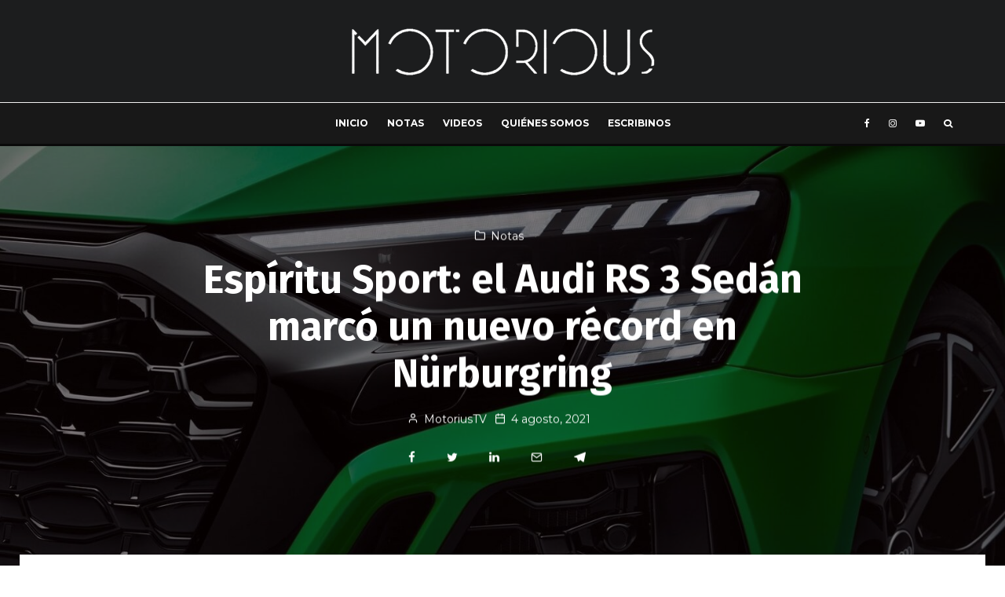

--- FILE ---
content_type: text/html; charset=UTF-8
request_url: https://motorioustv.com/espiritu-sport-el-audi-rs-3-sedan-marco-un-nuevo-record-en-nurburgring/
body_size: 26056
content:
<!DOCTYPE html>
<html dir="ltr" lang="es" prefix="og: https://ogp.me/ns#">
<head>
	<meta charset="UTF-8">
			<meta name="viewport" content="width=device-width, initial-scale=1">
		<link rel="profile" href="https://gmpg.org/xfn/11">
		<meta name="theme-color" content="#f7d40e">
	<title>Espíritu Sport: el Audi RS 3 Sedán marcó un nuevo récord en Nürburgring - MotoriusTV</title>
	<style>img:is([sizes="auto" i], [sizes^="auto," i]) { contain-intrinsic-size: 3000px 1500px }</style>
	
		<!-- All in One SEO 4.9.2 - aioseo.com -->
	<meta name="description" content="Completó el giro en 7:40,748 minutos y se convirtió en el sedán compacto más veloz. Dejó atrás a rivales de BMW y Mercedes-Benz. Audi no podría haber elegido una mejor publicidad para su flamante RS 3 Sedán que recientemente salió a la venta en Europa que marcar un nuevo récord de tiempo en el mítico Infierno Verde," />
	<meta name="robots" content="max-image-preview:large" />
	<meta name="author" content="MotoriusTV"/>
	<link rel="canonical" href="https://motorioustv.com/espiritu-sport-el-audi-rs-3-sedan-marco-un-nuevo-record-en-nurburgring/" />
	<meta name="generator" content="All in One SEO (AIOSEO) 4.9.2" />
		<meta property="og:locale" content="es_ES" />
		<meta property="og:site_name" content="MotoriusTV - Canal especializado en el mundo del automóvil, otras formas de transporte y movilidad." />
		<meta property="og:type" content="article" />
		<meta property="og:title" content="Espíritu Sport: el Audi RS 3 Sedán marcó un nuevo récord en Nürburgring - MotoriusTV" />
		<meta property="og:description" content="Completó el giro en 7:40,748 minutos y se convirtió en el sedán compacto más veloz. Dejó atrás a rivales de BMW y Mercedes-Benz. Audi no podría haber elegido una mejor publicidad para su flamante RS 3 Sedán que recientemente salió a la venta en Europa que marcar un nuevo récord de tiempo en el mítico Infierno Verde," />
		<meta property="og:url" content="https://motorioustv.com/espiritu-sport-el-audi-rs-3-sedan-marco-un-nuevo-record-en-nurburgring/" />
		<meta property="article:published_time" content="2021-08-04T18:31:00+00:00" />
		<meta property="article:modified_time" content="2023-11-09T16:47:41+00:00" />
		<meta name="twitter:card" content="summary_large_image" />
		<meta name="twitter:title" content="Espíritu Sport: el Audi RS 3 Sedán marcó un nuevo récord en Nürburgring - MotoriusTV" />
		<meta name="twitter:description" content="Completó el giro en 7:40,748 minutos y se convirtió en el sedán compacto más veloz. Dejó atrás a rivales de BMW y Mercedes-Benz. Audi no podría haber elegido una mejor publicidad para su flamante RS 3 Sedán que recientemente salió a la venta en Europa que marcar un nuevo récord de tiempo en el mítico Infierno Verde," />
		<script type="application/ld+json" class="aioseo-schema">
			{"@context":"https:\/\/schema.org","@graph":[{"@type":"BlogPosting","@id":"https:\/\/motorioustv.com\/espiritu-sport-el-audi-rs-3-sedan-marco-un-nuevo-record-en-nurburgring\/#blogposting","name":"Esp\u00edritu Sport: el Audi RS 3 Sed\u00e1n marc\u00f3 un nuevo r\u00e9cord en N\u00fcrburgring - MotoriusTV","headline":"Esp\u00edritu Sport: el Audi RS 3 Sed\u00e1n marc\u00f3 un nuevo r\u00e9cord en N\u00fcrburgring","author":{"@id":"https:\/\/motorioustv.com\/author\/motorius\/#author"},"publisher":{"@id":"https:\/\/motorioustv.com\/#organization"},"image":{"@type":"ImageObject","url":"https:\/\/motorioustv.com\/wp-content\/uploads\/2023\/10\/Audi-RS-3-1.jpeg","width":1600,"height":995},"datePublished":"2021-08-04T18:31:00+02:00","dateModified":"2023-11-09T17:47:41+01:00","inLanguage":"es-ES","mainEntityOfPage":{"@id":"https:\/\/motorioustv.com\/espiritu-sport-el-audi-rs-3-sedan-marco-un-nuevo-record-en-nurburgring\/#webpage"},"isPartOf":{"@id":"https:\/\/motorioustv.com\/espiritu-sport-el-audi-rs-3-sedan-marco-un-nuevo-record-en-nurburgring\/#webpage"},"articleSection":"Notas"},{"@type":"BreadcrumbList","@id":"https:\/\/motorioustv.com\/espiritu-sport-el-audi-rs-3-sedan-marco-un-nuevo-record-en-nurburgring\/#breadcrumblist","itemListElement":[{"@type":"ListItem","@id":"https:\/\/motorioustv.com#listItem","position":1,"name":"Home","item":"https:\/\/motorioustv.com","nextItem":{"@type":"ListItem","@id":"https:\/\/motorioustv.com\/category\/notas\/#listItem","name":"Notas"}},{"@type":"ListItem","@id":"https:\/\/motorioustv.com\/category\/notas\/#listItem","position":2,"name":"Notas","item":"https:\/\/motorioustv.com\/category\/notas\/","nextItem":{"@type":"ListItem","@id":"https:\/\/motorioustv.com\/espiritu-sport-el-audi-rs-3-sedan-marco-un-nuevo-record-en-nurburgring\/#listItem","name":"Esp\u00edritu Sport: el Audi RS 3 Sed\u00e1n marc\u00f3 un nuevo r\u00e9cord en N\u00fcrburgring"},"previousItem":{"@type":"ListItem","@id":"https:\/\/motorioustv.com#listItem","name":"Home"}},{"@type":"ListItem","@id":"https:\/\/motorioustv.com\/espiritu-sport-el-audi-rs-3-sedan-marco-un-nuevo-record-en-nurburgring\/#listItem","position":3,"name":"Esp\u00edritu Sport: el Audi RS 3 Sed\u00e1n marc\u00f3 un nuevo r\u00e9cord en N\u00fcrburgring","previousItem":{"@type":"ListItem","@id":"https:\/\/motorioustv.com\/category\/notas\/#listItem","name":"Notas"}}]},{"@type":"Organization","@id":"https:\/\/motorioustv.com\/#organization","name":"MotoriusTV","description":"Canal especializado en el mundo del autom\u00f3vil, otras formas de transporte y movilidad.","url":"https:\/\/motorioustv.com\/"},{"@type":"Person","@id":"https:\/\/motorioustv.com\/author\/motorius\/#author","url":"https:\/\/motorioustv.com\/author\/motorius\/","name":"MotoriusTV","image":{"@type":"ImageObject","@id":"https:\/\/motorioustv.com\/espiritu-sport-el-audi-rs-3-sedan-marco-un-nuevo-record-en-nurburgring\/#authorImage","url":"https:\/\/secure.gravatar.com\/avatar\/d7d9d0747bb0c8b8411885de4dbfb858d0652369d7f640b7fadabbc62524411a?s=96&d=mm&r=g","width":96,"height":96,"caption":"MotoriusTV"}},{"@type":"WebPage","@id":"https:\/\/motorioustv.com\/espiritu-sport-el-audi-rs-3-sedan-marco-un-nuevo-record-en-nurburgring\/#webpage","url":"https:\/\/motorioustv.com\/espiritu-sport-el-audi-rs-3-sedan-marco-un-nuevo-record-en-nurburgring\/","name":"Esp\u00edritu Sport: el Audi RS 3 Sed\u00e1n marc\u00f3 un nuevo r\u00e9cord en N\u00fcrburgring - MotoriusTV","description":"Complet\u00f3 el giro en 7:40,748 minutos y se convirti\u00f3 en el sed\u00e1n compacto m\u00e1s veloz. Dej\u00f3 atr\u00e1s a rivales de BMW y Mercedes-Benz. Audi no podr\u00eda haber elegido una mejor publicidad para su flamante RS 3 Sed\u00e1n que recientemente sali\u00f3 a la venta en Europa que marcar un nuevo r\u00e9cord de tiempo en el m\u00edtico Infierno Verde,","inLanguage":"es-ES","isPartOf":{"@id":"https:\/\/motorioustv.com\/#website"},"breadcrumb":{"@id":"https:\/\/motorioustv.com\/espiritu-sport-el-audi-rs-3-sedan-marco-un-nuevo-record-en-nurburgring\/#breadcrumblist"},"author":{"@id":"https:\/\/motorioustv.com\/author\/motorius\/#author"},"creator":{"@id":"https:\/\/motorioustv.com\/author\/motorius\/#author"},"image":{"@type":"ImageObject","url":"https:\/\/motorioustv.com\/wp-content\/uploads\/2023\/10\/Audi-RS-3-1.jpeg","@id":"https:\/\/motorioustv.com\/espiritu-sport-el-audi-rs-3-sedan-marco-un-nuevo-record-en-nurburgring\/#mainImage","width":1600,"height":995},"primaryImageOfPage":{"@id":"https:\/\/motorioustv.com\/espiritu-sport-el-audi-rs-3-sedan-marco-un-nuevo-record-en-nurburgring\/#mainImage"},"datePublished":"2021-08-04T18:31:00+02:00","dateModified":"2023-11-09T17:47:41+01:00"},{"@type":"WebSite","@id":"https:\/\/motorioustv.com\/#website","url":"https:\/\/motorioustv.com\/","name":"MotoriusTV","description":"Canal especializado en el mundo del autom\u00f3vil, otras formas de transporte y movilidad.","inLanguage":"es-ES","publisher":{"@id":"https:\/\/motorioustv.com\/#organization"}}]}
		</script>
		<!-- All in One SEO -->

<link rel='dns-prefetch' href='//fonts.googleapis.com' />
<link rel="alternate" type="application/rss+xml" title="MotoriusTV &raquo; Feed" href="https://motorioustv.com/feed/" />
<link rel="alternate" type="application/rss+xml" title="MotoriusTV &raquo; Feed de los comentarios" href="https://motorioustv.com/comments/feed/" />
<link rel="alternate" type="application/rss+xml" title="MotoriusTV &raquo; Comentario Espíritu Sport: el Audi RS 3 Sedán marcó un nuevo récord en Nürburgring del feed" href="https://motorioustv.com/espiritu-sport-el-audi-rs-3-sedan-marco-un-nuevo-record-en-nurburgring/feed/" />
<script type="text/javascript">
/* <![CDATA[ */
window._wpemojiSettings = {"baseUrl":"https:\/\/s.w.org\/images\/core\/emoji\/16.0.1\/72x72\/","ext":".png","svgUrl":"https:\/\/s.w.org\/images\/core\/emoji\/16.0.1\/svg\/","svgExt":".svg","source":{"concatemoji":"https:\/\/motorioustv.com\/wp-includes\/js\/wp-emoji-release.min.js?ver=6fb4be0ab71ef1256238039885631e40"}};
/*! This file is auto-generated */
!function(s,n){var o,i,e;function c(e){try{var t={supportTests:e,timestamp:(new Date).valueOf()};sessionStorage.setItem(o,JSON.stringify(t))}catch(e){}}function p(e,t,n){e.clearRect(0,0,e.canvas.width,e.canvas.height),e.fillText(t,0,0);var t=new Uint32Array(e.getImageData(0,0,e.canvas.width,e.canvas.height).data),a=(e.clearRect(0,0,e.canvas.width,e.canvas.height),e.fillText(n,0,0),new Uint32Array(e.getImageData(0,0,e.canvas.width,e.canvas.height).data));return t.every(function(e,t){return e===a[t]})}function u(e,t){e.clearRect(0,0,e.canvas.width,e.canvas.height),e.fillText(t,0,0);for(var n=e.getImageData(16,16,1,1),a=0;a<n.data.length;a++)if(0!==n.data[a])return!1;return!0}function f(e,t,n,a){switch(t){case"flag":return n(e,"\ud83c\udff3\ufe0f\u200d\u26a7\ufe0f","\ud83c\udff3\ufe0f\u200b\u26a7\ufe0f")?!1:!n(e,"\ud83c\udde8\ud83c\uddf6","\ud83c\udde8\u200b\ud83c\uddf6")&&!n(e,"\ud83c\udff4\udb40\udc67\udb40\udc62\udb40\udc65\udb40\udc6e\udb40\udc67\udb40\udc7f","\ud83c\udff4\u200b\udb40\udc67\u200b\udb40\udc62\u200b\udb40\udc65\u200b\udb40\udc6e\u200b\udb40\udc67\u200b\udb40\udc7f");case"emoji":return!a(e,"\ud83e\udedf")}return!1}function g(e,t,n,a){var r="undefined"!=typeof WorkerGlobalScope&&self instanceof WorkerGlobalScope?new OffscreenCanvas(300,150):s.createElement("canvas"),o=r.getContext("2d",{willReadFrequently:!0}),i=(o.textBaseline="top",o.font="600 32px Arial",{});return e.forEach(function(e){i[e]=t(o,e,n,a)}),i}function t(e){var t=s.createElement("script");t.src=e,t.defer=!0,s.head.appendChild(t)}"undefined"!=typeof Promise&&(o="wpEmojiSettingsSupports",i=["flag","emoji"],n.supports={everything:!0,everythingExceptFlag:!0},e=new Promise(function(e){s.addEventListener("DOMContentLoaded",e,{once:!0})}),new Promise(function(t){var n=function(){try{var e=JSON.parse(sessionStorage.getItem(o));if("object"==typeof e&&"number"==typeof e.timestamp&&(new Date).valueOf()<e.timestamp+604800&&"object"==typeof e.supportTests)return e.supportTests}catch(e){}return null}();if(!n){if("undefined"!=typeof Worker&&"undefined"!=typeof OffscreenCanvas&&"undefined"!=typeof URL&&URL.createObjectURL&&"undefined"!=typeof Blob)try{var e="postMessage("+g.toString()+"("+[JSON.stringify(i),f.toString(),p.toString(),u.toString()].join(",")+"));",a=new Blob([e],{type:"text/javascript"}),r=new Worker(URL.createObjectURL(a),{name:"wpTestEmojiSupports"});return void(r.onmessage=function(e){c(n=e.data),r.terminate(),t(n)})}catch(e){}c(n=g(i,f,p,u))}t(n)}).then(function(e){for(var t in e)n.supports[t]=e[t],n.supports.everything=n.supports.everything&&n.supports[t],"flag"!==t&&(n.supports.everythingExceptFlag=n.supports.everythingExceptFlag&&n.supports[t]);n.supports.everythingExceptFlag=n.supports.everythingExceptFlag&&!n.supports.flag,n.DOMReady=!1,n.readyCallback=function(){n.DOMReady=!0}}).then(function(){return e}).then(function(){var e;n.supports.everything||(n.readyCallback(),(e=n.source||{}).concatemoji?t(e.concatemoji):e.wpemoji&&e.twemoji&&(t(e.twemoji),t(e.wpemoji)))}))}((window,document),window._wpemojiSettings);
/* ]]> */
</script>
<style id='wp-emoji-styles-inline-css' type='text/css'>

	img.wp-smiley, img.emoji {
		display: inline !important;
		border: none !important;
		box-shadow: none !important;
		height: 1em !important;
		width: 1em !important;
		margin: 0 0.07em !important;
		vertical-align: -0.1em !important;
		background: none !important;
		padding: 0 !important;
	}
</style>
<link rel='stylesheet' id='wp-block-library-css' href='https://motorioustv.com/wp-includes/css/dist/block-library/style.min.css?ver=6fb4be0ab71ef1256238039885631e40' type='text/css' media='all' />
<style id='classic-theme-styles-inline-css' type='text/css'>
/*! This file is auto-generated */
.wp-block-button__link{color:#fff;background-color:#32373c;border-radius:9999px;box-shadow:none;text-decoration:none;padding:calc(.667em + 2px) calc(1.333em + 2px);font-size:1.125em}.wp-block-file__button{background:#32373c;color:#fff;text-decoration:none}
</style>
<link data-minify="1" rel='stylesheet' id='aioseo/css/src/vue/standalone/blocks/table-of-contents/global.scss-css' href='https://motorioustv.com/wp-content/cache/min/1/wp-content/plugins/all-in-one-seo-pack/dist/Lite/assets/css/table-of-contents/global.e90f6d47.css?ver=1763067165' type='text/css' media='all' />
<link rel='stylesheet' id='lets-info-up-block-css' href='https://motorioustv.com/wp-content/plugins/lets-info-up/frontend/css/style.min.css?ver=1.4.7' type='text/css' media='all' />
<style id='global-styles-inline-css' type='text/css'>
:root{--wp--preset--aspect-ratio--square: 1;--wp--preset--aspect-ratio--4-3: 4/3;--wp--preset--aspect-ratio--3-4: 3/4;--wp--preset--aspect-ratio--3-2: 3/2;--wp--preset--aspect-ratio--2-3: 2/3;--wp--preset--aspect-ratio--16-9: 16/9;--wp--preset--aspect-ratio--9-16: 9/16;--wp--preset--color--black: #000000;--wp--preset--color--cyan-bluish-gray: #abb8c3;--wp--preset--color--white: #ffffff;--wp--preset--color--pale-pink: #f78da7;--wp--preset--color--vivid-red: #cf2e2e;--wp--preset--color--luminous-vivid-orange: #ff6900;--wp--preset--color--luminous-vivid-amber: #fcb900;--wp--preset--color--light-green-cyan: #7bdcb5;--wp--preset--color--vivid-green-cyan: #00d084;--wp--preset--color--pale-cyan-blue: #8ed1fc;--wp--preset--color--vivid-cyan-blue: #0693e3;--wp--preset--color--vivid-purple: #9b51e0;--wp--preset--gradient--vivid-cyan-blue-to-vivid-purple: linear-gradient(135deg,rgba(6,147,227,1) 0%,rgb(155,81,224) 100%);--wp--preset--gradient--light-green-cyan-to-vivid-green-cyan: linear-gradient(135deg,rgb(122,220,180) 0%,rgb(0,208,130) 100%);--wp--preset--gradient--luminous-vivid-amber-to-luminous-vivid-orange: linear-gradient(135deg,rgba(252,185,0,1) 0%,rgba(255,105,0,1) 100%);--wp--preset--gradient--luminous-vivid-orange-to-vivid-red: linear-gradient(135deg,rgba(255,105,0,1) 0%,rgb(207,46,46) 100%);--wp--preset--gradient--very-light-gray-to-cyan-bluish-gray: linear-gradient(135deg,rgb(238,238,238) 0%,rgb(169,184,195) 100%);--wp--preset--gradient--cool-to-warm-spectrum: linear-gradient(135deg,rgb(74,234,220) 0%,rgb(151,120,209) 20%,rgb(207,42,186) 40%,rgb(238,44,130) 60%,rgb(251,105,98) 80%,rgb(254,248,76) 100%);--wp--preset--gradient--blush-light-purple: linear-gradient(135deg,rgb(255,206,236) 0%,rgb(152,150,240) 100%);--wp--preset--gradient--blush-bordeaux: linear-gradient(135deg,rgb(254,205,165) 0%,rgb(254,45,45) 50%,rgb(107,0,62) 100%);--wp--preset--gradient--luminous-dusk: linear-gradient(135deg,rgb(255,203,112) 0%,rgb(199,81,192) 50%,rgb(65,88,208) 100%);--wp--preset--gradient--pale-ocean: linear-gradient(135deg,rgb(255,245,203) 0%,rgb(182,227,212) 50%,rgb(51,167,181) 100%);--wp--preset--gradient--electric-grass: linear-gradient(135deg,rgb(202,248,128) 0%,rgb(113,206,126) 100%);--wp--preset--gradient--midnight: linear-gradient(135deg,rgb(2,3,129) 0%,rgb(40,116,252) 100%);--wp--preset--font-size--small: 13px;--wp--preset--font-size--medium: 20px;--wp--preset--font-size--large: 36px;--wp--preset--font-size--x-large: 42px;--wp--preset--spacing--20: 0.44rem;--wp--preset--spacing--30: 0.67rem;--wp--preset--spacing--40: 1rem;--wp--preset--spacing--50: 1.5rem;--wp--preset--spacing--60: 2.25rem;--wp--preset--spacing--70: 3.38rem;--wp--preset--spacing--80: 5.06rem;--wp--preset--shadow--natural: 6px 6px 9px rgba(0, 0, 0, 0.2);--wp--preset--shadow--deep: 12px 12px 50px rgba(0, 0, 0, 0.4);--wp--preset--shadow--sharp: 6px 6px 0px rgba(0, 0, 0, 0.2);--wp--preset--shadow--outlined: 6px 6px 0px -3px rgba(255, 255, 255, 1), 6px 6px rgba(0, 0, 0, 1);--wp--preset--shadow--crisp: 6px 6px 0px rgba(0, 0, 0, 1);}:where(.is-layout-flex){gap: 0.5em;}:where(.is-layout-grid){gap: 0.5em;}body .is-layout-flex{display: flex;}.is-layout-flex{flex-wrap: wrap;align-items: center;}.is-layout-flex > :is(*, div){margin: 0;}body .is-layout-grid{display: grid;}.is-layout-grid > :is(*, div){margin: 0;}:where(.wp-block-columns.is-layout-flex){gap: 2em;}:where(.wp-block-columns.is-layout-grid){gap: 2em;}:where(.wp-block-post-template.is-layout-flex){gap: 1.25em;}:where(.wp-block-post-template.is-layout-grid){gap: 1.25em;}.has-black-color{color: var(--wp--preset--color--black) !important;}.has-cyan-bluish-gray-color{color: var(--wp--preset--color--cyan-bluish-gray) !important;}.has-white-color{color: var(--wp--preset--color--white) !important;}.has-pale-pink-color{color: var(--wp--preset--color--pale-pink) !important;}.has-vivid-red-color{color: var(--wp--preset--color--vivid-red) !important;}.has-luminous-vivid-orange-color{color: var(--wp--preset--color--luminous-vivid-orange) !important;}.has-luminous-vivid-amber-color{color: var(--wp--preset--color--luminous-vivid-amber) !important;}.has-light-green-cyan-color{color: var(--wp--preset--color--light-green-cyan) !important;}.has-vivid-green-cyan-color{color: var(--wp--preset--color--vivid-green-cyan) !important;}.has-pale-cyan-blue-color{color: var(--wp--preset--color--pale-cyan-blue) !important;}.has-vivid-cyan-blue-color{color: var(--wp--preset--color--vivid-cyan-blue) !important;}.has-vivid-purple-color{color: var(--wp--preset--color--vivid-purple) !important;}.has-black-background-color{background-color: var(--wp--preset--color--black) !important;}.has-cyan-bluish-gray-background-color{background-color: var(--wp--preset--color--cyan-bluish-gray) !important;}.has-white-background-color{background-color: var(--wp--preset--color--white) !important;}.has-pale-pink-background-color{background-color: var(--wp--preset--color--pale-pink) !important;}.has-vivid-red-background-color{background-color: var(--wp--preset--color--vivid-red) !important;}.has-luminous-vivid-orange-background-color{background-color: var(--wp--preset--color--luminous-vivid-orange) !important;}.has-luminous-vivid-amber-background-color{background-color: var(--wp--preset--color--luminous-vivid-amber) !important;}.has-light-green-cyan-background-color{background-color: var(--wp--preset--color--light-green-cyan) !important;}.has-vivid-green-cyan-background-color{background-color: var(--wp--preset--color--vivid-green-cyan) !important;}.has-pale-cyan-blue-background-color{background-color: var(--wp--preset--color--pale-cyan-blue) !important;}.has-vivid-cyan-blue-background-color{background-color: var(--wp--preset--color--vivid-cyan-blue) !important;}.has-vivid-purple-background-color{background-color: var(--wp--preset--color--vivid-purple) !important;}.has-black-border-color{border-color: var(--wp--preset--color--black) !important;}.has-cyan-bluish-gray-border-color{border-color: var(--wp--preset--color--cyan-bluish-gray) !important;}.has-white-border-color{border-color: var(--wp--preset--color--white) !important;}.has-pale-pink-border-color{border-color: var(--wp--preset--color--pale-pink) !important;}.has-vivid-red-border-color{border-color: var(--wp--preset--color--vivid-red) !important;}.has-luminous-vivid-orange-border-color{border-color: var(--wp--preset--color--luminous-vivid-orange) !important;}.has-luminous-vivid-amber-border-color{border-color: var(--wp--preset--color--luminous-vivid-amber) !important;}.has-light-green-cyan-border-color{border-color: var(--wp--preset--color--light-green-cyan) !important;}.has-vivid-green-cyan-border-color{border-color: var(--wp--preset--color--vivid-green-cyan) !important;}.has-pale-cyan-blue-border-color{border-color: var(--wp--preset--color--pale-cyan-blue) !important;}.has-vivid-cyan-blue-border-color{border-color: var(--wp--preset--color--vivid-cyan-blue) !important;}.has-vivid-purple-border-color{border-color: var(--wp--preset--color--vivid-purple) !important;}.has-vivid-cyan-blue-to-vivid-purple-gradient-background{background: var(--wp--preset--gradient--vivid-cyan-blue-to-vivid-purple) !important;}.has-light-green-cyan-to-vivid-green-cyan-gradient-background{background: var(--wp--preset--gradient--light-green-cyan-to-vivid-green-cyan) !important;}.has-luminous-vivid-amber-to-luminous-vivid-orange-gradient-background{background: var(--wp--preset--gradient--luminous-vivid-amber-to-luminous-vivid-orange) !important;}.has-luminous-vivid-orange-to-vivid-red-gradient-background{background: var(--wp--preset--gradient--luminous-vivid-orange-to-vivid-red) !important;}.has-very-light-gray-to-cyan-bluish-gray-gradient-background{background: var(--wp--preset--gradient--very-light-gray-to-cyan-bluish-gray) !important;}.has-cool-to-warm-spectrum-gradient-background{background: var(--wp--preset--gradient--cool-to-warm-spectrum) !important;}.has-blush-light-purple-gradient-background{background: var(--wp--preset--gradient--blush-light-purple) !important;}.has-blush-bordeaux-gradient-background{background: var(--wp--preset--gradient--blush-bordeaux) !important;}.has-luminous-dusk-gradient-background{background: var(--wp--preset--gradient--luminous-dusk) !important;}.has-pale-ocean-gradient-background{background: var(--wp--preset--gradient--pale-ocean) !important;}.has-electric-grass-gradient-background{background: var(--wp--preset--gradient--electric-grass) !important;}.has-midnight-gradient-background{background: var(--wp--preset--gradient--midnight) !important;}.has-small-font-size{font-size: var(--wp--preset--font-size--small) !important;}.has-medium-font-size{font-size: var(--wp--preset--font-size--medium) !important;}.has-large-font-size{font-size: var(--wp--preset--font-size--large) !important;}.has-x-large-font-size{font-size: var(--wp--preset--font-size--x-large) !important;}
:where(.wp-block-post-template.is-layout-flex){gap: 1.25em;}:where(.wp-block-post-template.is-layout-grid){gap: 1.25em;}
:where(.wp-block-columns.is-layout-flex){gap: 2em;}:where(.wp-block-columns.is-layout-grid){gap: 2em;}
:root :where(.wp-block-pullquote){font-size: 1.5em;line-height: 1.6;}
</style>
<link rel='stylesheet' id='lets-review-api-css' href='https://motorioustv.com/wp-content/plugins/lets-review/assets/css/style-api.min.css?ver=3.4.1' type='text/css' media='all' />
<link rel='stylesheet' id='font-awesome-css' href='https://motorioustv.com/wp-content/plugins/lets-review/assets/fonts/fontawesome/css/fontawesome.min.css?ver=3.4.1' type='text/css' media='all' />
<link data-minify="1" rel='stylesheet' id='font-awesome-regular-css' href='https://motorioustv.com/wp-content/cache/min/1/wp-content/plugins/lets-review/assets/fonts/fontawesome/css/regular.min.css?ver=1745854399' type='text/css' media='all' />
<link data-minify="1" rel='stylesheet' id='font-awesome-solid-css' href='https://motorioustv.com/wp-content/cache/min/1/wp-content/plugins/lets-review/assets/fonts/fontawesome/css/solid.min.css?ver=1745854399' type='text/css' media='all' />
<link rel='stylesheet' id='lets-review-css' href='https://motorioustv.com/wp-content/plugins/lets-review/assets/css/style.min.css?ver=3.4.1' type='text/css' media='all' />
<link rel='stylesheet' id='lets-info-up-css' href='https://motorioustv.com/wp-content/plugins/lets-info-up/frontend/css/style.min.css?ver=1.4.7' type='text/css' media='all' />
<link rel='stylesheet' id='lets-live-blog-css' href='https://motorioustv.com/wp-content/plugins/lets-live-blog/frontend/css/style.min.css?ver=1.2.1' type='text/css' media='all' />
<link data-minify="1" rel='stylesheet' id='zeen-style-css' href='https://motorioustv.com/wp-content/cache/min/1/wp-content/themes/zeen/assets/css/style.min.css?ver=1745854399' type='text/css' media='all' />
<style id='zeen-style-inline-css' type='text/css'>
.content-bg, .block-skin-5:not(.skin-inner), .block-skin-5.skin-inner > .tipi-row-inner-style, .article-layout-skin-1.title-cut-bl .hero-wrap .meta:before, .article-layout-skin-1.title-cut-bc .hero-wrap .meta:before, .article-layout-skin-1.title-cut-bl .hero-wrap .share-it:before, .article-layout-skin-1.title-cut-bc .hero-wrap .share-it:before, .standard-archive .page-header, .skin-dark .flickity-viewport, .zeen__var__options label { background: #ffffff;}a.zeen-pin-it{position: absolute}.background.mask {background-color: transparent}.side-author__wrap .mask a {display:inline-block;height:70px}.timed-pup,.modal-wrap {position:fixed;visibility:hidden}.to-top__fixed .to-top a{background-color:#000000; color: #fff}.site-inner { background-color: #fff; }.splitter svg g { fill: #fff; }.inline-post .block article .title { font-size: 20px;}.fontfam-1 { font-family: 'Fira Sans',sans-serif!important;}input,input[type="number"],.body-f1, .quotes-f1 blockquote, .quotes-f1 q, .by-f1 .byline, .sub-f1 .subtitle, .wh-f1 .widget-title, .headings-f1 h1, .headings-f1 h2, .headings-f1 h3, .headings-f1 h4, .headings-f1 h5, .headings-f1 h6, .font-1, div.jvectormap-tip {font-family:'Fira Sans',sans-serif;font-weight: 700;font-style: normal;}.fontfam-2 { font-family:'Droid Sans'!important; }input[type=submit], button, .tipi-button,.button,.wpcf7-submit,.button__back__home,.body-f2, .quotes-f2 blockquote, .quotes-f2 q, .by-f2 .byline, .sub-f2 .subtitle, .wh-f2 .widget-title, .headings-f2 h1, .headings-f2 h2, .headings-f2 h3, .headings-f2 h4, .headings-f2 h5, .headings-f2 h6, .font-2 {font-family:'Droid Sans';font-weight: 400;font-style: normal;}.fontfam-3 { font-family:'Montserrat',sans-serif!important;}.body-f3, .quotes-f3 blockquote, .quotes-f3 q, .by-f3 .byline, .sub-f3 .subtitle, .wh-f3 .widget-title, .headings-f3 h1, .headings-f3 h2, .headings-f3 h3, .headings-f3 h4, .headings-f3 h5, .headings-f3 h6, .font-3 {font-family:'Montserrat',sans-serif;font-style: normal;font-weight: 400;}.tipi-row, .tipi-builder-on .contents-wrap > p { max-width: 1230px ; }.slider-columns--3 article { width: 360px }.slider-columns--2 article { width: 555px }.slider-columns--4 article { width: 262.5px }.single .site-content .tipi-row { max-width: 1230px ; }.single-product .site-content .tipi-row { max-width: 1230px ; }.date--secondary { color: #f8d92f; }.date--main { color: #f8d92f; }.global-accent-border { border-color: #f7d40e; }.trending-accent-border { border-color: #f7d40e; }.trending-accent-bg { border-color: #f7d40e; }.wpcf7-submit, .tipi-button.block-loader { background: #18181e; }.wpcf7-submit:hover, .tipi-button.block-loader:hover { background: #111; }.tipi-button.block-loader { color: #fff!important; }.wpcf7-submit { background: #18181e; }.wpcf7-submit:hover { background: #111; }.global-accent-bg, .icon-base-2:hover .icon-bg, #progress { background-color: #f7d40e; }.global-accent-text, .mm-submenu-2 .mm-51 .menu-wrap > .sub-menu > li > a { color: #f7d40e; }body { color:#444;}.excerpt { color:#444;}.mode--alt--b .excerpt, .block-skin-2 .excerpt, .block-skin-2 .preview-classic .custom-button__fill-2 { color:#888!important;}.read-more-wrap { color:#767676;}.logo-fallback a { color:#000!important;}.site-mob-header .logo-fallback a { color:#000!important;}blockquote:not(.comment-excerpt) { color:#111;}.mode--alt--b blockquote:not(.comment-excerpt), .mode--alt--b .block-skin-0.block-wrap-quote .block-wrap-quote blockquote:not(.comment-excerpt), .mode--alt--b .block-skin-0.block-wrap-quote .block-wrap-quote blockquote:not(.comment-excerpt) span { color:#fff!important;}.byline, .byline a { color:#888;}.mode--alt--b .block-wrap-classic .byline, .mode--alt--b .block-wrap-classic .byline a, .mode--alt--b .block-wrap-thumbnail .byline, .mode--alt--b .block-wrap-thumbnail .byline a, .block-skin-2 .byline a, .block-skin-2 .byline { color:#888;}.preview-classic .meta .title, .preview-thumbnail .meta .title,.preview-56 .meta .title{ color:#111;}h1, h2, h3, h4, h5, h6, .block-title { color:#111;}.sidebar-widget  .widget-title { color:#111!important;}.link-color-wrap a, .woocommerce-Tabs-panel--description a { color: #333; }.mode--alt--b .link-color-wrap a, .mode--alt--b .woocommerce-Tabs-panel--description a { color: #888; }.copyright, .site-footer .bg-area-inner .copyright a { color: #8e8e8e; }.link-color-wrap a:hover { color: #000; }.mode--alt--b .link-color-wrap a:hover { color: #555; }body{line-height:2.04}input[type=submit], button, .tipi-button,.button,.wpcf7-submit,.button__back__home{letter-spacing:0.03em}.sub-menu a:not(.tipi-button){letter-spacing:0.1em}.widget-title{letter-spacing:0.15em}html, body{font-size:17px}.byline{font-size:13px}input[type=submit], button, .tipi-button,.button,.wpcf7-submit,.button__back__home{font-size:11px}.excerpt{font-size:15px}.logo-fallback, .secondary-wrap .logo-fallback a{font-size:30px}.logo span{font-size:12px}.breadcrumbs{font-size:10px}.hero-meta.tipi-s-typo .title{font-size:20px}.hero-meta.tipi-s-typo .subtitle{font-size:15px}.hero-meta.tipi-m-typo .title{font-size:44px}.hero-meta.tipi-m-typo .subtitle{font-size:15px}.hero-meta.tipi-xl-typo .title{font-size:27px}.hero-meta.tipi-xl-typo .subtitle{font-size:18px}.block-html-content h1, .single-content .entry-content h1{font-size:44px}.block-html-content h2, .single-content .entry-content h2{font-size:40px}.block-html-content h3, .single-content .entry-content h3{font-size:30px}.block-html-content h4, .single-content .entry-content h4{font-size:20px}.block-html-content h5, .single-content .entry-content h5{font-size:18px}.footer-block-links{font-size:8px}blockquote, q{font-size:25px}.site-footer .copyright{font-size:12px}.footer-navigation{font-size:12px}.site-footer .menu-icons{font-size:12px}.main-navigation, .main-navigation .menu-icon--text{font-size:12px}.sub-menu a:not(.tipi-button){font-size:12px}.main-navigation .menu-icon, .main-navigation .trending-icon-solo{font-size:12px}.secondary-wrap-v .standard-drop>a,.secondary-wrap, .secondary-wrap a, .secondary-wrap .menu-icon--text{font-size:11px}.secondary-wrap .menu-icon, .secondary-wrap .menu-icon a, .secondary-wrap .trending-icon-solo{font-size:13px}.block-title, .page-title{font-size:40px}.block-subtitle{font-size:20px}.block-col-self .preview-2 .title{font-size:36px}.block-wrap-classic .tipi-m-typo .title-wrap .title{font-size:30px}.tipi-s-typo .title, .ppl-s-3 .tipi-s-typo .title, .zeen-col--wide .ppl-s-3 .tipi-s-typo .title, .preview-1 .title, .preview-21:not(.tipi-xs-typo) .title{font-size:24px}.tipi-xs-typo .title, .tipi-basket-wrap .basket-item .title{font-size:15px}.meta .read-more-wrap{font-size:11px}.widget-title{font-size:12px}.split-1:not(.preview-thumbnail) .mask{-webkit-flex: 0 0 calc( 34% - 15px);
					-ms-flex: 0 0 calc( 34% - 15px);
					flex: 0 0 calc( 34% - 15px);
					width: calc( 34% - 15px);}.preview-thumbnail .mask{-webkit-flex: 0 0 65px;
					-ms-flex: 0 0 65px;
					flex: 0 0 65px;
					width: 65px;}.footer-lower-area{padding-top:40px}.footer-lower-area{padding-bottom:40px}.footer-upper-area{padding-bottom:40px}.footer-upper-area{padding-top:40px}.footer-widget-wrap{padding-bottom:40px}.footer-widget-wrap{padding-top:40px}.tipi-button-cta-header{font-size:12px}.tipi-button.block-loader, .wpcf7-submit, .mc4wp-form-fields button { font-weight: 700;}.main-navigation .horizontal-menu, .main-navigation .menu-item, .main-navigation .menu-icon .menu-icon--text,  .main-navigation .tipi-i-search span { font-weight: 700;}.secondary-wrap .menu-secondary li, .secondary-wrap .menu-item, .secondary-wrap .menu-icon .menu-icon--text {font-weight: 700;}.footer-lower-area, .footer-lower-area .menu-item, .footer-lower-area .menu-icon span {font-weight: 700;}.widget-title {font-weight: 700!important;}input[type=submit], button, .tipi-button,.button,.wpcf7-submit,.button__back__home{ text-transform: uppercase; }.entry-title{ text-transform: none; }.logo-fallback{ text-transform: none; }.block-wrap-slider .title-wrap .title{ text-transform: none; }.block-wrap-grid .title-wrap .title, .tile-design-4 .meta .title-wrap .title{ text-transform: none; }.block-wrap-classic .title-wrap .title{ text-transform: none; }.block-title{ text-transform: none; }.meta .excerpt .read-more{ text-transform: uppercase; }.preview-grid .read-more{ text-transform: uppercase; }.block-subtitle{ text-transform: none; }.byline{ text-transform: none; }.widget-title{ text-transform: none; }.main-navigation .menu-item, .main-navigation .menu-icon .menu-icon--text{ text-transform: uppercase; }.secondary-navigation, .secondary-wrap .menu-icon .menu-icon--text{ text-transform: uppercase; }.footer-lower-area .menu-item, .footer-lower-area .menu-icon span{ text-transform: uppercase; }.sub-menu a:not(.tipi-button){ text-transform: none; }.site-mob-header .menu-item, .site-mob-header .menu-icon span{ text-transform: uppercase; }.single-content .entry-content h1, .single-content .entry-content h2, .single-content .entry-content h3, .single-content .entry-content h4, .single-content .entry-content h5, .single-content .entry-content h6, .meta__full h1, .meta__full h2, .meta__full h3, .meta__full h4, .meta__full h5, .bbp__thread__title{ text-transform: none; }.mm-submenu-2 .mm-11 .menu-wrap > *, .mm-submenu-2 .mm-31 .menu-wrap > *, .mm-submenu-2 .mm-21 .menu-wrap > *, .mm-submenu-2 .mm-51 .menu-wrap > *  { border-top: 3px solid transparent; }.separation-border { margin-bottom: 30px; }.load-more-wrap-1 { padding-top: 30px; }.block-wrap-classic .inf-spacer + .block:not(.block-62) { margin-top: 30px; }.block-title-wrap-style .block-title:after, .block-title-wrap-style .block-title:before { border-top: 1px #eee solid;}.separation-border-v { background: #eee;}.separation-border-v { height: calc( 100% -  30px - 1px); }@media only screen and (max-width: 480px) {.separation-border { margin-bottom: 30px;}}.sidebar-wrap .sidebar { padding-right: 30px; padding-left: 30px; padding-top:0px; padding-bottom:0px; }.sidebar-left .sidebar-wrap .sidebar { padding-right: 30px; padding-left: 30px; }@media only screen and (min-width: 481px) {}@media only screen and (max-width: 859px) {.mobile__design--side .mask {
		width: calc( 34% - 15px);
	}}@media only screen and (min-width: 860px) {body{line-height:1.66}input[type=submit], button, .tipi-button,.button,.wpcf7-submit,.button__back__home{letter-spacing:0.09em}html, body{font-size:15px}.byline{font-size:12px}.logo-fallback, .secondary-wrap .logo-fallback a{font-size:22px}.hero-meta.tipi-s-typo .title{font-size:30px}.hero-meta.tipi-s-typo .subtitle{font-size:18px}.hero-meta.tipi-m-typo .title{font-size:30px}.hero-meta.tipi-m-typo .subtitle{font-size:18px}.hero-meta.tipi-xl-typo .title{font-size:30px}.block-html-content h1, .single-content .entry-content h1{font-size:30px}.block-html-content h2, .single-content .entry-content h2{font-size:30px}.block-html-content h3, .single-content .entry-content h3{font-size:24px}.block-html-content h4, .single-content .entry-content h4{font-size:24px}.block-title, .page-title{font-size:24px}.block-subtitle{font-size:18px}.block-col-self .preview-2 .title{font-size:22px}.block-wrap-classic .tipi-m-typo .title-wrap .title{font-size:22px}.tipi-s-typo .title, .ppl-s-3 .tipi-s-typo .title, .zeen-col--wide .ppl-s-3 .tipi-s-typo .title, .preview-1 .title, .preview-21:not(.tipi-xs-typo) .title{font-size:22px}.layout-side-info .details{width:130px;float:left}.sticky-header--active.site-header.size-set .logo img, .site-header.size-set.slidedown .logo img, .site-header.size-set.sticky-menu-2.stuck .logo img { height: 25px!important; }.sticky-header--active.site-header .bg-area, .site-header.sticky-menu-2.stuck .bg-area, .site-header.slidedown .bg-area, .main-navigation.stuck .menu-bg-area, .sticky-4-unfixed .header-skin-4.site-header .bg-area { background: rgba(0,0,0,0.9); }.title-contrast .hero-wrap { height: calc( 100vh - 160px ); }.block-col-self .block-71 .tipi-s-typo .title { font-size: 18px; }.zeen-col--narrow .block-wrap-classic .tipi-m-typo .title-wrap .title { font-size: 18px; }.mode--alt--b .footer-widget-area:not(.footer-widget-area-1) + .footer-lower-area { border-top:1px #333333 solid ; }.footer-widget-wrap { border-right:1px #333333 solid ; }.footer-widget-wrap .widget_search form, .footer-widget-wrap select { border-color:#333333; }.footer-widget-wrap .zeen-widget { border-bottom:1px #333333 solid ; }.footer-widget-wrap .zeen-widget .preview-thumbnail { border-bottom-color: #333333;}.secondary-wrap .menu-padding, .secondary-wrap .ul-padding > li > a {
			padding-top: 10px;
			padding-bottom: 10px;
		}}@media only screen and (min-width: 1240px) {.hero-l .single-content {padding-top: 45px}.align-fs .contents-wrap .video-wrap, .align-fs-center .aligncenter.size-full, .align-fs-center .wp-caption.aligncenter .size-full, .align-fs-center .tiled-gallery, .align-fs .alignwide { width: 1170px; }.align-fs .contents-wrap .video-wrap { height: 658px; }.has-bg .align-fs .contents-wrap .video-wrap, .has-bg .align-fs .alignwide, .has-bg .align-fs-center .aligncenter.size-full, .has-bg .align-fs-center .wp-caption.aligncenter .size-full, .has-bg .align-fs-center .tiled-gallery { width: 1230px; }.has-bg .align-fs .contents-wrap .video-wrap { height: 691px; }body{line-height:1.87}html, body{font-size:17px}.byline{font-size:14px}.logo-fallback, .secondary-wrap .logo-fallback a{font-size:30px}.hero-meta.tipi-s-typo .title{font-size:36px}.hero-meta.tipi-m-typo .title{font-size:44px}.hero-meta.tipi-xl-typo .title{font-size:50px}.block-html-content h1, .single-content .entry-content h1{font-size:44px}.block-html-content h2, .single-content .entry-content h2{font-size:40px}.block-html-content h3, .single-content .entry-content h3{font-size:30px}.block-html-content h4, .single-content .entry-content h4{font-size:20px}.block-title, .page-title{font-size:40px}.block-subtitle{font-size:20px}.block-col-self .preview-2 .title{font-size:36px}.block-wrap-classic .tipi-m-typo .title-wrap .title{font-size:30px}.tipi-s-typo .title, .ppl-s-3 .tipi-s-typo .title, .zeen-col--wide .ppl-s-3 .tipi-s-typo .title, .preview-1 .title, .preview-21:not(.tipi-xs-typo) .title{font-size:24px}.split-1:not(.preview-thumbnail) .mask{-webkit-flex: 0 0 calc( 50% - 15px);
					-ms-flex: 0 0 calc( 50% - 15px);
					flex: 0 0 calc( 50% - 15px);
					width: calc( 50% - 15px);}.footer-lower-area{padding-top:90px}.footer-lower-area{padding-bottom:90px}.footer-upper-area{padding-bottom:50px}.footer-upper-area{padding-top:50px}.footer-widget-wrap{padding-bottom:50px}.footer-widget-wrap{padding-top:50px}}.main-menu-bar-color-1 .current-menu-item > a, .main-menu-bar-color-1 .menu-main-menu > .dropper.active:not(.current-menu-item) > a { background-color: #111;}.cats .cat-with-bg, .byline-1 .comments { font-size:0.8em; }.site-header a { color: #ffffff; }.site-skin-3.content-subscribe, .site-skin-3.content-subscribe .subtitle, .site-skin-3.content-subscribe input, .site-skin-3.content-subscribe h2 { color: #fff; } .site-skin-3.content-subscribe input[type="email"] { border-color: #fff; }.footer-widget-wrap .widget_search form { border-color:#333; }.sidebar-wrap .sidebar { border:1px #ddd solid ; }.content-area .zeen-widget { border: 0 #ddd solid ; border-width: 0 0 1px 0; }.content-area .zeen-widget { padding:30px 0px 30px; }.grid-image-1 .mask-overlay { background-color: #1a1d1e ; }.with-fi.preview-grid,.with-fi.preview-grid .byline,.with-fi.preview-grid .subtitle, .with-fi.preview-grid a { color: #fff; }.preview-grid .mask-overlay { opacity: 0.2 ; }@media (pointer: fine) {.preview-grid:hover .mask-overlay { opacity: 0.6 ; }}.slider-image-1 .mask-overlay { background-color: #1a1d1e ; }.with-fi.preview-slider-overlay,.with-fi.preview-slider-overlay .byline,.with-fi.preview-slider-overlay .subtitle, .with-fi.preview-slider-overlay a { color: #fff; }.preview-slider-overlay .mask-overlay { opacity: 0.2 ; }@media (pointer: fine) {.preview-slider-overlay:hover .mask-overlay { opacity: 0.6 ; }}.site-footer .footer-widget-bg-area, .site-footer .footer-widget-bg-area .woo-product-rating span, .site-footer .footer-widget-bg-area .stack-design-3 .meta { background-color: #272727; }.site-footer .footer-widget-bg-area .background { background-image: none; opacity: 1; }.site-footer .footer-widget-bg-area .block-skin-0 .tipi-arrow { color:#dddede; border-color:#dddede; }.site-footer .footer-widget-bg-area .block-skin-0 .tipi-arrow i:after{ background:#dddede; }.site-footer .footer-widget-bg-area,.site-footer .footer-widget-bg-area .byline,.site-footer .footer-widget-bg-area a,.site-footer .footer-widget-bg-area .widget_search form *,.site-footer .footer-widget-bg-area h3,.site-footer .footer-widget-bg-area .widget-title { color:#dddede; }.site-footer .footer-widget-bg-area .tipi-spin.tipi-row-inner-style:before { border-color:#dddede; }.main-navigation, .main-navigation .menu-icon--text { color: #ffffff; }.main-navigation .horizontal-menu>li>a { padding-left: 12px; padding-right: 12px; }.main-navigation-border { border-bottom:3px #0a0a0a solid ; }.main-navigation-border .drop-search { border-top:3px #0a0a0a solid ; }#progress {bottom: 0;height: 3px; }.sticky-menu-2:not(.active) #progress  { bottom: -3px;  }#progress { background-color: #f7d40e; }.main-navigation-border { border-top: 1px #eee solid ; }.main-navigation .horizontal-menu .drop, .main-navigation .horizontal-menu > li > a, .date--main {
			padding-top: 15px;
			padding-bottom: 15px;
		}.site-mob-header .menu-icon { font-size: 13px; }.secondary-wrap-v .standard-drop>a,.secondary-wrap, .secondary-wrap a, .secondary-wrap .menu-icon--text { color: #fff; }.secondary-wrap .menu-secondary > li > a, .secondary-icons li > a { padding-left: 7px; padding-right: 7px; }.mc4wp-form-fields input[type=submit], .mc4wp-form-fields button, #subscribe-submit input[type=submit], .subscribe-wrap input[type=submit] {color: #fff;background-color: #121212;}.site-mob-header:not(.site-mob-header-11) .header-padding .logo-main-wrap, .site-mob-header:not(.site-mob-header-11) .header-padding .icons-wrap a, .site-mob-header-11 .header-padding {
		padding-top: 20px;
		padding-bottom: 20px;
	}.site-header .header-padding {
		padding-top:30px;
		padding-bottom:30px;
	}.site-header.sticky-menu-2.stuck .header-padding, .site-header.slidedown .header-padding, .sticky-header--active.site-header .header-padding, .main-navigation.stuck .horizontal-menu > li > a { padding-top: 20px; padding-bottom: 20px; }.site-header-11 .menu { border-top-width: 33px;}@media only screen and (min-width: 860px){.tipi-m-0 {display: none}}
</style>
<link rel='stylesheet' id='zeen-fonts-css' href='https://fonts.googleapis.com/css?family=Fira+Sans%3A700%2Citalic%2C400%7CDroid+Sans%3A400%2C700%7CMontserrat%3A400%2C700&#038;subset=latin&#038;display=swap' type='text/css' media='all' />
<link rel='stylesheet' id='photoswipe-css' href='https://motorioustv.com/wp-content/themes/zeen/assets/css/photoswipe.min.css?ver=4.1.3' type='text/css' media='all' />
<link data-minify="1" rel='stylesheet' id='recent-posts-widget-with-thumbnails-public-style-css' href='https://motorioustv.com/wp-content/cache/min/1/wp-content/plugins/recent-posts-widget-with-thumbnails/public.css?ver=1745854399' type='text/css' media='all' />
<script type="text/javascript" src="https://motorioustv.com/wp-includes/js/jquery/jquery.min.js?ver=3.7.1" id="jquery-core-js"></script>
<script type="text/javascript" src="https://motorioustv.com/wp-includes/js/jquery/jquery-migrate.min.js?ver=3.4.1" id="jquery-migrate-js"></script>
<link rel="https://api.w.org/" href="https://motorioustv.com/wp-json/" /><link rel="alternate" title="JSON" type="application/json" href="https://motorioustv.com/wp-json/wp/v2/posts/180" /><link rel="EditURI" type="application/rsd+xml" title="RSD" href="https://motorioustv.com/xmlrpc.php?rsd" />
<link rel="alternate" title="oEmbed (JSON)" type="application/json+oembed" href="https://motorioustv.com/wp-json/oembed/1.0/embed?url=https%3A%2F%2Fmotorioustv.com%2Fespiritu-sport-el-audi-rs-3-sedan-marco-un-nuevo-record-en-nurburgring%2F" />
<link rel="alternate" title="oEmbed (XML)" type="text/xml+oembed" href="https://motorioustv.com/wp-json/oembed/1.0/embed?url=https%3A%2F%2Fmotorioustv.com%2Fespiritu-sport-el-audi-rs-3-sedan-marco-un-nuevo-record-en-nurburgring%2F&#038;format=xml" />
<link rel="preload" type="font/woff2" as="font" href="https://motorioustv.com/wp-content/themes/zeen/assets/css/tipi/tipi.woff2?9oa0lg" crossorigin="anonymous"><link rel="dns-prefetch" href="//fonts.googleapis.com"><link rel="preconnect" href="https://fonts.gstatic.com/" crossorigin="anonymous"><link rel="preload" as="image" href="https://motorioustv.com/wp-content/uploads/2023/10/Audi-RS-3-1.jpeg" imagesrcset="https://motorioustv.com/wp-content/uploads/2023/10/Audi-RS-3-1.jpeg 1600w, https://motorioustv.com/wp-content/uploads/2023/10/Audi-RS-3-1-300x187.jpeg 300w, https://motorioustv.com/wp-content/uploads/2023/10/Audi-RS-3-1-1024x637.jpeg 1024w, https://motorioustv.com/wp-content/uploads/2023/10/Audi-RS-3-1-768x478.jpeg 768w, https://motorioustv.com/wp-content/uploads/2023/10/Audi-RS-3-1-1536x955.jpeg 1536w, https://motorioustv.com/wp-content/uploads/2023/10/Audi-RS-3-1-624x388.jpeg 624w" imagesizes="(max-width: 1600px) 100vw, 1600px">	<meta property="og:title" content="Espíritu Sport: el Audi RS 3 Sedán marcó un nuevo récord en Nürburgring">
	<meta property="og:description" content="Canal especializado en el mundo del automóvil, otras formas de transporte y movilidad.">
	<meta property="og:image" content="https://motorioustv.com/wp-content/uploads/2023/10/Audi-RS-3-1-1024x637.jpeg">
	<meta property="og:url" content="https://motorioustv.com/espiritu-sport-el-audi-rs-3-sedan-marco-un-nuevo-record-en-nurburgring/">
	<meta name="twitter:card" content="summary_large_image">
	<meta property="og:site_name" content="MotoriusTV">
	<meta property="og:type" content="website">
	<link rel="icon" href="https://motorioustv.com/wp-content/uploads/2023/11/cropped-favicon-32x32.png" sizes="32x32" />
<link rel="icon" href="https://motorioustv.com/wp-content/uploads/2023/11/cropped-favicon-192x192.png" sizes="192x192" />
<link rel="apple-touch-icon" href="https://motorioustv.com/wp-content/uploads/2023/11/cropped-favicon-180x180.png" />
<meta name="msapplication-TileImage" content="https://motorioustv.com/wp-content/uploads/2023/11/cropped-favicon-270x270.png" />
<noscript><style id="rocket-lazyload-nojs-css">.rll-youtube-player, [data-lazy-src]{display:none !important;}</style></noscript></head>
<body data-rsssl=1 class="wp-singular post-template-default single single-post postid-180 single-format-standard wp-theme-zeen headings-f1 body-f2 sub-f1 quotes-f1 by-f3 wh-f2 to-top__fixed block-titles-big ipl-separated block-titles-mid-1 menu-no-color-hover grids-spacing-0 mob-fi-tall excerpt-mob-off skin-light read-more-fade footer-widgets-text-white site-mob-menu-a-4 site-mob-menu-1 mm-submenu-2 main-menu-logo-1 body-header-style-11 body-hero-l byline-font-2">
		<div id="page" class="site">
		<div id="mob-line" class="tipi-m-0"></div><header id="mobhead" class="site-header-block site-mob-header tipi-m-0 site-mob-header-1 site-mob-menu-1 sticky-menu-mob sticky-menu-1 sticky-top site-skin-2 site-img-1"><div class="bg-area header-padding tipi-row tipi-vertical-c">
	<ul class="menu-left icons-wrap tipi-vertical-c">
				
				
	
			
				
	
		</ul>
	<div class="logo-main-wrap logo-mob-wrap">
		<div class="logo logo-mobile"><a href="https://motorioustv.com" data-pin-nopin="true"><span class="logo-img"><img src="data:image/svg+xml,%3Csvg%20xmlns='http://www.w3.org/2000/svg'%20viewBox='0%200%2095%2017'%3E%3C/svg%3E" alt="" width="95" height="17" data-lazy-src="https://motorioustv.com/wp-content/uploads/2023/11/logo-mobile.png"><noscript><img src="https://motorioustv.com/wp-content/uploads/2023/11/logo-mobile.png" alt="" width="95" height="17"></noscript></span></a></div>	</div>
	<ul class="menu-right icons-wrap tipi-vertical-c">
		
				
	
			
				
	
			
				
			<li class="menu-icon menu-icon-mobile-slide"><a href="#" class="mob-tr-open" data-target="slide-menu"><i class="tipi-i-menu-mob" aria-hidden="true"></i></a></li>
	
		</ul>
	<div class="background mask"></div></div>
</header><!-- .site-mob-header -->		<div class="site-inner">
			<header id="masthead" class="site-header-block site-header clearfix site-header-11 header-width-1 header-skin-2 site-img-1 mm-ani-1 mm-skin-2 main-menu-skin-2 main-menu-width-1 main-menu-bar-color-3 logo-only-when-stuck main-menu-c" data-pt-diff="10" data-pb-diff="10"><div class="bg-area">
	<div class="tipi-flex-lcr header-padding tipi-flex-eq-height tipi-row">		<ul class="horizontal-menu tipi-flex-eq-height font-3 menu-icons tipi-flex-l secondary-wrap">
				</ul>
		<div class="logo-main-wrap header-padding tipi-all-c logo-main-wrap-center"><div class="logo logo-main"><a href="https://motorioustv.com" data-pin-nopin="true"><span class="logo-img"><img src="data:image/svg+xml,%3Csvg%20xmlns='http://www.w3.org/2000/svg'%20viewBox='0%200%20400%2070'%3E%3C/svg%3E" alt="" data-lazy-srcset="https://motorioustv.com/wp-content/uploads/2023/10/logo.png 2x" data-base-src="https://motorioustv.com/wp-content/uploads/2023/10/logo2.png" data-alt-src="https://motorioustv.com/wp-content/uploads/2023/10/logo.png" data-base-srcset="https://motorioustv.com/wp-content/uploads/2023/10/logo.png 2x" data-alt-srcset="https://motorioustv.com/wp-content/uploads/2023/10/logo.png 2x" width="400" height="70" data-lazy-src="https://motorioustv.com/wp-content/uploads/2023/10/logo2.png"><noscript><img src="https://motorioustv.com/wp-content/uploads/2023/10/logo2.png" alt="" srcset="https://motorioustv.com/wp-content/uploads/2023/10/logo.png 2x" data-base-src="https://motorioustv.com/wp-content/uploads/2023/10/logo2.png" data-alt-src="https://motorioustv.com/wp-content/uploads/2023/10/logo.png" data-base-srcset="https://motorioustv.com/wp-content/uploads/2023/10/logo.png 2x" data-alt-srcset="https://motorioustv.com/wp-content/uploads/2023/10/logo.png 2x" width="400" height="70"></noscript></span></a></div></div>				<ul class="horizontal-menu tipi-flex-eq-height font-3 menu-icons tipi-flex-r secondary-wrap">
				</ul>
	</div>
	<div class="background mask"></div></div>
</header><!-- .site-header --><div id="header-line"></div><nav id="site-navigation" class="main-navigation main-navigation-1 tipi-xs-0 clearfix logo-only-when-stuck main-menu-skin-2 main-menu-width-1 main-menu-bar-color-3 mm-skin-2 mm-submenu-2 mm-ani-1 main-menu-c sticky-menu-dt sticky-menu sticky-menu-1 sticky-top">	<div class="main-navigation-border menu-bg-area">
		<div class="nav-grid clearfix tipi-row">
			<div class="tipi-flex sticky-part sticky-p1">
				<div class="logo-menu-wrap tipi-vertical-c"><div class="logo logo-main-menu"><a href="https://motorioustv.com" data-pin-nopin="true"><span class="logo-img"><img src="data:image/svg+xml,%3Csvg%20xmlns='http://www.w3.org/2000/svg'%20viewBox='0%200%2095%2017'%3E%3C/svg%3E" alt="" width="95" height="17" data-lazy-src="https://motorioustv.com/wp-content/uploads/2023/11/logo-mobile.png"><noscript><img src="https://motorioustv.com/wp-content/uploads/2023/11/logo-mobile.png" alt="" width="95" height="17"></noscript></span></a></div></div>				<ul id="menu-main-menu" class="menu-main-menu horizontal-menu tipi-flex font-3">
					<li id="menu-item-324" class="menu-item menu-item-type-custom menu-item-object-custom menu-item-home dropper drop-it mm-art mm-wrap-2 mm-wrap menu-item-324"><a href="https://motorioustv.com/">Inicio</a></li>
<li id="menu-item-327" class="menu-item menu-item-type-taxonomy menu-item-object-category current-post-ancestor current-menu-parent current-post-parent dropper drop-it mm-art mm-wrap-11 mm-wrap mm-color mm-sb-left menu-item-327"><a href="https://motorioustv.com/category/notas/" data-ppp="3" data-tid="1"  data-term="category">Notas</a><div class="menu mm-11 tipi-row" data-mm="11"><div class="menu-wrap menu-wrap-more-10 tipi-flex"><div id="block-wrap-327" class="block-wrap-native block-wrap block-wrap-61 block-css-327 block-wrap-classic columns__m--1 elements-design-1 block-skin-0 filter-wrap-2 tipi-box tipi-row ppl-m-3 ppl-s-3 clearfix" data-id="327" data-base="0"><div class="tipi-row-inner-style clearfix"><div class="tipi-row-inner-box contents sticky--wrap"><div class="block-title-wrap module-block-title clearfix  block-title-1 with-load-more"><div class="block-title-area clearfix"><div class="block-title font-1">Notas</div></div><div class="filters tipi-flex font-2"><div class="load-more-wrap load-more-size-2 load-more-wrap-2">		<a href="#" data-id="327" class="tipi-arrow tipi-arrow-s tipi-arrow-l block-loader block-more block-more-1 no-more" data-dir="1"><i class="tipi-i-angle-left" aria-hidden="true"></i></a>
		<a href="#" data-id="327" class="tipi-arrow tipi-arrow-s tipi-arrow-r block-loader block-more block-more-2" data-dir="2"><i class="tipi-i-angle-right" aria-hidden="true"></i></a>
		</div></div></div><div class="block block-61 tipi-flex preview-review-bot"><article class="tipi-xs-12 elements-location-1 clearfix with-fi ani-base tipi-s-typo stack-1 stack-design-1 separation-border-style loop-0 preview-classic preview__img-shape-l preview-61 img-ani-base img-ani-2 img-color-hover-base img-color-hover-1 elements-design-1 post-9 post type-post status-publish format-standard has-post-thumbnail hentry category-notas" style="--animation-order:0"><div class="preview-mini-wrap clearfix"><div class="mask"><a href="https://motorioustv.com/carlos-figueras-la-ruta-como-instinto/" class="mask-img"><img width="370" height="247" src="data:image/svg+xml,%3Csvg%20xmlns='http://www.w3.org/2000/svg'%20viewBox='0%200%20370%20247'%3E%3C/svg%3E" class="attachment-zeen-370-247 size-zeen-370-247 zeen-lazy-load-base zeen-lazy-load-mm wp-post-image" alt="" decoding="async" fetchpriority="high" data-lazy-srcset="https://motorioustv.com/wp-content/uploads/2023/06/Carlos-Figueras-370x247.jpg 370w, https://motorioustv.com/wp-content/uploads/2023/06/Carlos-Figueras-360x240.jpg 360w, https://motorioustv.com/wp-content/uploads/2023/06/Carlos-Figueras-770x513.jpg 770w" data-lazy-sizes="(max-width: 370px) 100vw, 370px" data-lazy-src="https://motorioustv.com/wp-content/uploads/2023/06/Carlos-Figueras-370x247.jpg" /><noscript><img width="370" height="247" src="https://motorioustv.com/wp-content/uploads/2023/06/Carlos-Figueras-370x247.jpg" class="attachment-zeen-370-247 size-zeen-370-247 zeen-lazy-load-base zeen-lazy-load-mm wp-post-image" alt="" decoding="async" fetchpriority="high" srcset="https://motorioustv.com/wp-content/uploads/2023/06/Carlos-Figueras-370x247.jpg 370w, https://motorioustv.com/wp-content/uploads/2023/06/Carlos-Figueras-360x240.jpg 360w, https://motorioustv.com/wp-content/uploads/2023/06/Carlos-Figueras-770x513.jpg 770w" sizes="(max-width: 370px) 100vw, 370px" loading="lazy" /></noscript></a></div><div class="meta"><div class="title-wrap"><h3 class="title"><a href="https://motorioustv.com/carlos-figueras-la-ruta-como-instinto/">Carlos Figueras, la ruta como instinto</a></h3></div></div></div></article><article class="tipi-xs-12 elements-location-1 clearfix with-fi ani-base tipi-s-typo stack-1 stack-design-1 separation-border-style loop-1 preview-classic preview__img-shape-l preview-61 img-ani-base img-ani-2 img-color-hover-base img-color-hover-1 elements-design-1 post-96 post type-post status-publish format-standard has-post-thumbnail hentry category-notas" style="--animation-order:1"><div class="preview-mini-wrap clearfix"><div class="mask"><a href="https://motorioustv.com/los-chicos-crecen-smart-presento-el-primer-suv-de-su-historia-en-berlin/" class="mask-img"><img width="370" height="230" src="data:image/svg+xml,%3Csvg%20xmlns='http://www.w3.org/2000/svg'%20viewBox='0%200%20370%20230'%3E%3C/svg%3E" class="attachment-zeen-370-247 size-zeen-370-247 zeen-lazy-load-base zeen-lazy-load-mm wp-post-image" alt="" decoding="async" data-lazy-srcset="https://motorioustv.com/wp-content/uploads/2023/10/smart.jpeg 1444w, https://motorioustv.com/wp-content/uploads/2023/10/smart-300x187.jpeg 300w, https://motorioustv.com/wp-content/uploads/2023/10/smart-1024x638.jpeg 1024w, https://motorioustv.com/wp-content/uploads/2023/10/smart-768x478.jpeg 768w, https://motorioustv.com/wp-content/uploads/2023/10/smart-624x388.jpeg 624w" data-lazy-sizes="(max-width: 370px) 100vw, 370px" data-lazy-src="https://motorioustv.com/wp-content/uploads/2023/10/smart.jpeg" /><noscript><img width="370" height="230" src="https://motorioustv.com/wp-content/uploads/2023/10/smart.jpeg" class="attachment-zeen-370-247 size-zeen-370-247 zeen-lazy-load-base zeen-lazy-load-mm wp-post-image" alt="" decoding="async" srcset="https://motorioustv.com/wp-content/uploads/2023/10/smart.jpeg 1444w, https://motorioustv.com/wp-content/uploads/2023/10/smart-300x187.jpeg 300w, https://motorioustv.com/wp-content/uploads/2023/10/smart-1024x638.jpeg 1024w, https://motorioustv.com/wp-content/uploads/2023/10/smart-768x478.jpeg 768w, https://motorioustv.com/wp-content/uploads/2023/10/smart-624x388.jpeg 624w" sizes="(max-width: 370px) 100vw, 370px" loading="lazy" /></noscript></a></div><div class="meta"><div class="title-wrap"><h3 class="title"><a href="https://motorioustv.com/los-chicos-crecen-smart-presento-el-primer-suv-de-su-historia-en-berlin/">Los chicos crecen: Smart presentó el primer SUV de su historia en Berlín</a></h3></div></div></div></article><article class="tipi-xs-12 elements-location-1 clearfix with-fi ani-base tipi-s-typo stack-1 stack-design-1 separation-border-style loop-2 preview-classic preview__img-shape-l preview-61 img-ani-base img-ani-2 img-color-hover-base img-color-hover-1 elements-design-1 post-109 post type-post status-publish format-standard has-post-thumbnail hentry category-notas" style="--animation-order:2"><div class="preview-mini-wrap clearfix"><div class="mask"><a href="https://motorioustv.com/historico-elon-musk-entrego-el-primer-tesla-fabricado-en-alemania/" class="mask-img"><img width="370" height="215" src="data:image/svg+xml,%3Csvg%20xmlns='http://www.w3.org/2000/svg'%20viewBox='0%200%20370%20215'%3E%3C/svg%3E" class="attachment-zeen-370-247 size-zeen-370-247 zeen-lazy-load-base zeen-lazy-load-mm wp-post-image" alt="" decoding="async" data-lazy-srcset="https://motorioustv.com/wp-content/uploads/2023/10/Tesla.jpeg 1044w, https://motorioustv.com/wp-content/uploads/2023/10/Tesla-300x174.jpeg 300w, https://motorioustv.com/wp-content/uploads/2023/10/Tesla-1024x595.jpeg 1024w, https://motorioustv.com/wp-content/uploads/2023/10/Tesla-768x447.jpeg 768w, https://motorioustv.com/wp-content/uploads/2023/10/Tesla-624x363.jpeg 624w" data-lazy-sizes="(max-width: 370px) 100vw, 370px" data-lazy-src="https://motorioustv.com/wp-content/uploads/2023/10/Tesla.jpeg" /><noscript><img width="370" height="215" src="https://motorioustv.com/wp-content/uploads/2023/10/Tesla.jpeg" class="attachment-zeen-370-247 size-zeen-370-247 zeen-lazy-load-base zeen-lazy-load-mm wp-post-image" alt="" decoding="async" srcset="https://motorioustv.com/wp-content/uploads/2023/10/Tesla.jpeg 1044w, https://motorioustv.com/wp-content/uploads/2023/10/Tesla-300x174.jpeg 300w, https://motorioustv.com/wp-content/uploads/2023/10/Tesla-1024x595.jpeg 1024w, https://motorioustv.com/wp-content/uploads/2023/10/Tesla-768x447.jpeg 768w, https://motorioustv.com/wp-content/uploads/2023/10/Tesla-624x363.jpeg 624w" sizes="(max-width: 370px) 100vw, 370px" loading="lazy" /></noscript></a></div><div class="meta"><div class="title-wrap"><h3 class="title"><a href="https://motorioustv.com/historico-elon-musk-entrego-el-primer-tesla-fabricado-en-alemania/">Histórico: Elon Musk entregó el primer Tesla fabricado en Alemania</a></h3></div></div></div></article></div></div></div></div></div></div></li>
<li id="menu-item-328" class="menu-item menu-item-type-taxonomy menu-item-object-category dropper drop-it mm-art mm-wrap-11 mm-wrap mm-color mm-sb-left menu-item-328"><a href="https://motorioustv.com/category/videos/" data-ppp="3" data-tid="3"  data-term="category">Videos</a><div class="menu mm-11 tipi-row" data-mm="11"><div class="menu-wrap menu-wrap-more-10 tipi-flex"><div id="block-wrap-328" class="block-wrap-native block-wrap block-wrap-61 block-css-328 block-wrap-classic columns__m--1 elements-design-1 block-skin-0 filter-wrap-2 tipi-box tipi-row ppl-m-3 ppl-s-3 clearfix" data-id="328" data-base="0"><div class="tipi-row-inner-style clearfix"><div class="tipi-row-inner-box contents sticky--wrap"><div class="block-title-wrap module-block-title clearfix  block-title-1 with-load-more"><div class="block-title-area clearfix"><div class="block-title font-1">Videos</div></div><div class="filters tipi-flex font-2"><div class="load-more-wrap load-more-size-2 load-more-wrap-2">		<a href="#" data-id="328" class="tipi-arrow tipi-arrow-s tipi-arrow-l block-loader block-more block-more-1 no-more" data-dir="1"><i class="tipi-i-angle-left" aria-hidden="true"></i></a>
		<a href="#" data-id="328" class="tipi-arrow tipi-arrow-s tipi-arrow-r block-loader block-more block-more-2" data-dir="2"><i class="tipi-i-angle-right" aria-hidden="true"></i></a>
		</div></div></div><div class="block block-61 tipi-flex preview-review-bot"><article class="tipi-xs-12 elements-location-1 clearfix with-fi ani-base tipi-s-typo stack-1 stack-design-1 separation-border-style loop-0 preview-classic preview__img-shape-l preview-61 img-ani-base img-ani-2 img-color-hover-base img-color-hover-1 elements-design-1 post-67 post type-post status-publish format-video has-post-thumbnail hentry category-videos post_format-post-format-video" style="--animation-order:0"><div class="preview-mini-wrap clearfix"><div class="mask"><a href="https://motorioustv.com/video-motorious-p1-sacha-fenestraz-un-piloto-argentino-en-la-formula-e/" class="mask-img"><img width="370" height="247" src="data:image/svg+xml,%3Csvg%20xmlns='http://www.w3.org/2000/svg'%20viewBox='0%200%20370%20247'%3E%3C/svg%3E" class="attachment-zeen-370-247 size-zeen-370-247 zeen-lazy-load-base zeen-lazy-load-mm wp-post-image" alt="" decoding="async" data-lazy-srcset="https://motorioustv.com/wp-content/uploads/2023/06/Sacha-Fenestraz-370x247.jpg 370w, https://motorioustv.com/wp-content/uploads/2023/06/Sacha-Fenestraz-360x240.jpg 360w, https://motorioustv.com/wp-content/uploads/2023/06/Sacha-Fenestraz-770x513.jpg 770w" data-lazy-sizes="(max-width: 370px) 100vw, 370px" data-lazy-src="https://motorioustv.com/wp-content/uploads/2023/06/Sacha-Fenestraz-370x247.jpg" /><noscript><img width="370" height="247" src="https://motorioustv.com/wp-content/uploads/2023/06/Sacha-Fenestraz-370x247.jpg" class="attachment-zeen-370-247 size-zeen-370-247 zeen-lazy-load-base zeen-lazy-load-mm wp-post-image" alt="" decoding="async" srcset="https://motorioustv.com/wp-content/uploads/2023/06/Sacha-Fenestraz-370x247.jpg 370w, https://motorioustv.com/wp-content/uploads/2023/06/Sacha-Fenestraz-360x240.jpg 360w, https://motorioustv.com/wp-content/uploads/2023/06/Sacha-Fenestraz-770x513.jpg 770w" sizes="(max-width: 370px) 100vw, 370px" loading="lazy" /></noscript></a>				<a href="" class="tipi-all-c media-icon  media-tr icon-1 icon-base-1 icon-size-m" data-type="frame" data-format="video" data-title="" data-duration=""data-pid="67" data-target="hero-wrap" data-source="ext" data-src="">				<i class="tipi-i-play_arrow" aria-hidden="true"></i><span class="icon-bg"></span></a>
			
										</div><div class="meta"><div class="title-wrap"><h3 class="title"><a href="https://motorioustv.com/video-motorious-p1-sacha-fenestraz-un-piloto-argentino-en-la-formula-e/">MOTORIOUS-P1 Sacha Fenestraz, un piloto argentino en la Fórmula E</a></h3></div></div></div></article><article class="tipi-xs-12 elements-location-1 clearfix with-fi ani-base tipi-s-typo stack-1 stack-design-1 separation-border-style loop-1 preview-classic preview__img-shape-l preview-61 img-ani-base img-ani-2 img-color-hover-base img-color-hover-1 elements-design-1 post-64 post type-post status-publish format-video has-post-thumbnail hentry category-videos post_format-post-format-video" style="--animation-order:1"><div class="preview-mini-wrap clearfix"><div class="mask"><a href="https://motorioustv.com/video-formula-e-en-berlin-los-secretos-de-la-categoria/" class="mask-img"><img width="370" height="247" src="data:image/svg+xml,%3Csvg%20xmlns='http://www.w3.org/2000/svg'%20viewBox='0%200%20370%20247'%3E%3C/svg%3E" class="attachment-zeen-370-247 size-zeen-370-247 zeen-lazy-load-base zeen-lazy-load-mm wp-post-image" alt="" decoding="async" data-lazy-srcset="https://motorioustv.com/wp-content/uploads/2023/06/Formula-E-en-Berlin-370x247.jpg 370w, https://motorioustv.com/wp-content/uploads/2023/06/Formula-E-en-Berlin-360x240.jpg 360w, https://motorioustv.com/wp-content/uploads/2023/06/Formula-E-en-Berlin-770x513.jpg 770w" data-lazy-sizes="(max-width: 370px) 100vw, 370px" data-lazy-src="https://motorioustv.com/wp-content/uploads/2023/06/Formula-E-en-Berlin-370x247.jpg" /><noscript><img width="370" height="247" src="https://motorioustv.com/wp-content/uploads/2023/06/Formula-E-en-Berlin-370x247.jpg" class="attachment-zeen-370-247 size-zeen-370-247 zeen-lazy-load-base zeen-lazy-load-mm wp-post-image" alt="" decoding="async" srcset="https://motorioustv.com/wp-content/uploads/2023/06/Formula-E-en-Berlin-370x247.jpg 370w, https://motorioustv.com/wp-content/uploads/2023/06/Formula-E-en-Berlin-360x240.jpg 360w, https://motorioustv.com/wp-content/uploads/2023/06/Formula-E-en-Berlin-770x513.jpg 770w" sizes="(max-width: 370px) 100vw, 370px" loading="lazy" /></noscript></a>				<a href="" class="tipi-all-c media-icon  media-tr icon-1 icon-base-1 icon-size-m" data-type="frame" data-format="video" data-title="" data-duration=""data-pid="64" data-target="hero-wrap" data-source="ext" data-src="">				<i class="tipi-i-play_arrow" aria-hidden="true"></i><span class="icon-bg"></span></a>
			
										</div><div class="meta"><div class="title-wrap"><h3 class="title"><a href="https://motorioustv.com/video-formula-e-en-berlin-los-secretos-de-la-categoria/">Fórmula E en Berlín – Los secretos de la categoría</a></h3></div></div></div></article><article class="tipi-xs-12 elements-location-1 clearfix with-fi ani-base tipi-s-typo stack-1 stack-design-1 separation-border-style loop-2 preview-classic preview__img-shape-l preview-61 img-ani-base img-ani-2 img-color-hover-base img-color-hover-1 elements-design-1 post-61 post type-post status-publish format-video has-post-thumbnail hentry category-videos post_format-post-format-video" style="--animation-order:2"><div class="preview-mini-wrap clearfix"><div class="mask"><a href="https://motorioustv.com/video-car-sharing-en-berlin-como-funcionan-los-autos-compartidos/" class="mask-img"><img width="370" height="247" src="data:image/svg+xml,%3Csvg%20xmlns='http://www.w3.org/2000/svg'%20viewBox='0%200%20370%20247'%3E%3C/svg%3E" class="attachment-zeen-370-247 size-zeen-370-247 zeen-lazy-load-base zeen-lazy-load-mm wp-post-image" alt="" decoding="async" data-lazy-srcset="https://motorioustv.com/wp-content/uploads/2023/06/carsharing-370x247.jpg 370w, https://motorioustv.com/wp-content/uploads/2023/06/carsharing-360x240.jpg 360w, https://motorioustv.com/wp-content/uploads/2023/06/carsharing-770x513.jpg 770w" data-lazy-sizes="(max-width: 370px) 100vw, 370px" data-lazy-src="https://motorioustv.com/wp-content/uploads/2023/06/carsharing-370x247.jpg" /><noscript><img width="370" height="247" src="https://motorioustv.com/wp-content/uploads/2023/06/carsharing-370x247.jpg" class="attachment-zeen-370-247 size-zeen-370-247 zeen-lazy-load-base zeen-lazy-load-mm wp-post-image" alt="" decoding="async" srcset="https://motorioustv.com/wp-content/uploads/2023/06/carsharing-370x247.jpg 370w, https://motorioustv.com/wp-content/uploads/2023/06/carsharing-360x240.jpg 360w, https://motorioustv.com/wp-content/uploads/2023/06/carsharing-770x513.jpg 770w" sizes="(max-width: 370px) 100vw, 370px" loading="lazy" /></noscript></a>				<a href="" class="tipi-all-c media-icon  media-tr icon-1 icon-base-1 icon-size-m" data-type="frame" data-format="video" data-title="" data-duration=""data-pid="61" data-target="hero-wrap" data-source="ext" data-src="">				<i class="tipi-i-play_arrow" aria-hidden="true"></i><span class="icon-bg"></span></a>
			
										</div><div class="meta"><div class="title-wrap"><h3 class="title"><a href="https://motorioustv.com/video-car-sharing-en-berlin-como-funcionan-los-autos-compartidos/">Car Sharing en Berlín &#8211; Cómo funcionan los autos compartidos</a></h3></div></div></div></article></div></div></div></div></div></div></li>
<li id="menu-item-325" class="menu-item menu-item-type-post_type menu-item-object-page dropper drop-it mm-art mm-wrap-2 mm-wrap menu-item-325"><a href="https://motorioustv.com/quienes-somos/">Quiénes somos</a></li>
<li id="menu-item-396" class="menu-item menu-item-type-post_type menu-item-object-page dropper drop-it mm-art mm-wrap-2 mm-wrap menu-item-396"><a href="https://motorioustv.com/escribinos/">Escribinos</a></li>
				</ul>
				<ul class="horizontal-menu font-3 menu-icons tipi-flex-eq-height">
										<li  class="menu-icon menu-icon-style-2 menu-icon-fb"><a href="https://facebook.com/motorioustv.online" data-title="Facebook" class="tipi-i-facebook" rel="noopener nofollow" aria-label="Facebook" target="_blank"></a></li><li  class="menu-icon menu-icon-style-2 menu-icon-insta"><a href="https://instagram.com/motorioustv" data-title="Instagram" class="tipi-i-instagram" rel="noopener nofollow" aria-label="Instagram" target="_blank"></a></li><li  class="menu-icon menu-icon-style-2 menu-icon-yt"><a href="https://youtube.com/MotoriousTV" data-title="YouTube" class="tipi-i-youtube-play" rel="noopener nofollow" aria-label="YouTube" target="_blank"></a></li><li class="menu-icon menu-icon-style-2 menu-icon-search"><a href="#" class="tipi-i-search modal-tr" data-title="Buscar" data-type="search"></a></li>
				
	
										</ul>
			</div>
			<div id="sticky-p2" class="sticky-part sticky-p2"><div class="sticky-p2-inner tipi-vertical-c"><div class="title-wrap"><span class="pre-title reading">Leyendo</span><div class="title" id="sticky-title">Espíritu Sport: el Audi RS 3 Sedán marcó un nuevo récord en Nürburgring</div></div><div id="sticky-p2-share" class="share-it tipi-vertical-c"></div></div></div>		</div>
		<span id="progress" class=""></span>	</div>
</nav><!-- .main-navigation -->
			<div id="content" class="site-content clearfix">
			<div id="primary" class="content-area">

	<div class="post-wrap clearfix article-layout-skin-1 title-middle-cut hero-l sidebar-on sidebar-right title-middle post-180 post type-post status-publish format-standard has-post-thumbnail hentry category-notas">
		<div class="hero-wrap clearfix hero-25 cover-1 no-par"><div class="hero hero-has-splitter"><img width="1600" height="995" src="data:image/svg+xml,%3Csvg%20xmlns='http://www.w3.org/2000/svg'%20viewBox='0%200%201600%20995'%3E%3C/svg%3E" class="flipboard-image wp-post-image" alt="" decoding="async" data-lazy-srcset="https://motorioustv.com/wp-content/uploads/2023/10/Audi-RS-3-1.jpeg 1600w, https://motorioustv.com/wp-content/uploads/2023/10/Audi-RS-3-1-300x187.jpeg 300w, https://motorioustv.com/wp-content/uploads/2023/10/Audi-RS-3-1-1024x637.jpeg 1024w, https://motorioustv.com/wp-content/uploads/2023/10/Audi-RS-3-1-768x478.jpeg 768w, https://motorioustv.com/wp-content/uploads/2023/10/Audi-RS-3-1-1536x955.jpeg 1536w, https://motorioustv.com/wp-content/uploads/2023/10/Audi-RS-3-1-624x388.jpeg 624w" data-lazy-sizes="(max-width: 1600px) 100vw, 1600px" data-lazy-src="https://motorioustv.com/wp-content/uploads/2023/10/Audi-RS-3-1.jpeg" /><noscript><img width="1600" height="995" src="https://motorioustv.com/wp-content/uploads/2023/10/Audi-RS-3-1.jpeg" class="flipboard-image wp-post-image" alt="" decoding="async" srcset="https://motorioustv.com/wp-content/uploads/2023/10/Audi-RS-3-1.jpeg 1600w, https://motorioustv.com/wp-content/uploads/2023/10/Audi-RS-3-1-300x187.jpeg 300w, https://motorioustv.com/wp-content/uploads/2023/10/Audi-RS-3-1-1024x637.jpeg 1024w, https://motorioustv.com/wp-content/uploads/2023/10/Audi-RS-3-1-768x478.jpeg 768w, https://motorioustv.com/wp-content/uploads/2023/10/Audi-RS-3-1-1536x955.jpeg 1536w, https://motorioustv.com/wp-content/uploads/2023/10/Audi-RS-3-1-624x388.jpeg 624w" sizes="(max-width: 1600px) 100vw, 1600px" /></noscript></div><span class="mask-overlay" style="background-color:rgba(10,0,0,0.5)"></span><div class="meta-wrap hero-meta tipi-xl-typo elements-design-3 clearfix"><div style="color:#fff"  class="meta meta-with-color meta-no-sub"><div class="byline byline-2 byline-cats-design-1"><div class="byline-part cats"><i class="tipi-i-folder" aria-hidden="true"></i> <a href="https://motorioustv.com/category/notas/" class="cat">Notas</a></div></div><div class="title-wrap"><h1 class="entry-title title flipboard-title">Espíritu Sport: el Audi RS 3 Sedán marcó un nuevo récord en Nürburgring</h1></div><div class="byline byline-3"><span class="byline-part author"><a class="url fn n" href="https://motorioustv.com/author/motorius/"><i class="tipi-i-user" aria-hidden="true"></i> MotoriusTV</a></span><span class="byline-part date"><i class="tipi-i-calendar" aria-hidden="true"></i> <time class="entry-date published dateCreated flipboard-date" datetime="2021-08-04T18:31:00+02:00">4 agosto, 2021</time></span></div></div><div class="share-it share-it-11 share-it-icons share-it-count-0 share-it-below_title"><div class="title">Compartir</div><a href="https://www.facebook.com/sharer/sharer.php?u=https%3A%2F%2Fmotorioustv.com%2Fespiritu-sport-el-audi-rs-3-sedan-marco-un-nuevo-record-en-nurburgring%2F" class="tipi-tip tipi-tip-move share-button share-button-fb" rel="noopener nofollow" aria-label="Compartir" data-title="Compartir" target="_blank"><span class="share-button-content tipi-vertical-c"><i class="tipi-i-facebook"></i></span></a><a href="https://twitter.com/intent/tweet?text=Esp%C3%ADritu%20Sport%3A%20el%20Audi%20RS%203%20Sed%C3%A1n%20marc%C3%B3%20un%20nuevo%20r%C3%A9cord%20en%20N%C3%BCrburgring%20-%20https%3A%2F%2Fmotorioustv.com%2Fespiritu-sport-el-audi-rs-3-sedan-marco-un-nuevo-record-en-nurburgring%2F" class="tipi-tip tipi-tip-move share-button share-button-tw" rel="noopener nofollow" aria-label="Tweet" data-title="Tweet" target="_blank"><span class="share-button-content tipi-vertical-c"><i class="tipi-i-twitter"></i></span></a><a href="https://www.linkedin.com/shareArticle?url=https%3A%2F%2Fmotorioustv.com%2Fespiritu-sport-el-audi-rs-3-sedan-marco-un-nuevo-record-en-nurburgring%2F" class="tipi-tip tipi-tip-move share-button share-button-li" rel="noopener nofollow" aria-label="Compartir" data-title="Compartir" target="_blank"><span class="share-button-content tipi-vertical-c"><i class="tipi-i-linkedin"></i></span></a><a href="mailto:?body=https%3A%2F%2Fmotorioustv.com%2Fespiritu-sport-el-audi-rs-3-sedan-marco-un-nuevo-record-en-nurburgring%2F" class="tipi-tip tipi-tip-move share-button share-button-em" rel="noopener nofollow" aria-label="Email" data-title="Email" target="_blank"><span class="share-button-content tipi-vertical-c"><i class="tipi-i-mail"></i></span></a><a href="whatsapp://send?text=Espíritu Sport: el Audi RS 3 Sedán marcó un nuevo récord en Nürburgring – https%3A%2F%2Fmotorioustv.com%2Fespiritu-sport-el-audi-rs-3-sedan-marco-un-nuevo-record-en-nurburgring%2F" class="tipi-tip tipi-tip-move tipi-xl-0 share-button share-button-wa" rel="noopener nofollow" aria-label="Compartir" data-title="Compartir"><span class="share-button-content tipi-vertical-c"><i class="tipi-i-whatsapp"></i></span></a><a href="https://telegram.me/share/url?url=https%3A%2F%2Fmotorioustv.com%2Fespiritu-sport-el-audi-rs-3-sedan-marco-un-nuevo-record-en-nurburgring%2F" class="tipi-tip tipi-tip-move share-button share-button-tg" rel="noopener nofollow" aria-label="Compartir" data-title="Compartir" target="_blank"><span class="share-button-content tipi-vertical-c"><i class="tipi-i-telegram"></i></span></a></div></div><!-- .meta-wrap --><div class="splitter splitter--bottom"><svg viewBox="0 0 1000 30" preserveAspectRatio="none" version="1.1" xmlns="http://www.w3.org/2000/svg" xmlns:xlink="http://www.w3.org/1999/xlink"> <g class="splitter-g" fill="#fff" fill-rule="nonzero"><polygon class="shape--fill" points="0 0 1000 30 0 30"></polygon></g></svg></div></div>		<div class="single-content contents-wrap tipi-row content-bg clearfix article-layout-1">
						<div class="tipi-cols clearfix sticky--wrap">
				<main class="site-main tipi-xs-12 main-block-wrap block-wrap tipi-col clearfix tipi-l-8">
		<article>
						<div class="entry-content-wrap clearfix">
																					<div class="entry-content body-color clearfix link-color-wrap">
																										
<p>Completó el giro en 7:40,748 minutos y se convirtió en el sedán compacto más veloz. Dejó atrás a rivales de BMW y Mercedes-Benz.</p>



<p>Audi no podría haber elegido una mejor publicidad para su flamante RS 3 Sedán que recientemente salió a la venta en Europa que marcar un&nbsp;<strong>nuevo récord de tiempo</strong>&nbsp;en el mítico Infierno Verde, hablamos, claro, de la «endiablada» pista de Nürburgring.</p>



<p>En manos (y pies) del piloto<strong>&nbsp;Frak Stippler,</strong>&nbsp;la versión más extrema del A3 logró imponerse con 7:40,748 minutos, cifra que -en un duelo bien alemán- dejó detrás a modelos como un BMW M2 CS F87 (7:42,99 minutos) y un Mercedes-AMG C 63 S (7:44 minutos).</p>



<figure class="wp-block-image size-full"><a href="https://motorioustv.com/wp-content/uploads/2023/10/Audi-RS-3-2.jpeg"><img decoding="async" width="980" height="654" src="data:image/svg+xml,%3Csvg%20xmlns='http://www.w3.org/2000/svg'%20viewBox='0%200%20980%20654'%3E%3C/svg%3E" alt="Con 7:40,748 minutos para completar el giro el Audi RS 3 Sedán impuso su récord en Nürburgring." class="wp-image-182" data-lazy-srcset="https://motorioustv.com/wp-content/uploads/2023/10/Audi-RS-3-2.jpeg 980w, https://motorioustv.com/wp-content/uploads/2023/10/Audi-RS-3-2-300x200.jpeg 300w, https://motorioustv.com/wp-content/uploads/2023/10/Audi-RS-3-2-768x513.jpeg 768w, https://motorioustv.com/wp-content/uploads/2023/10/Audi-RS-3-2-624x416.jpeg 624w" data-lazy-sizes="(max-width: 980px) 100vw, 980px" data-lazy-src="https://motorioustv.com/wp-content/uploads/2023/10/Audi-RS-3-2.jpeg" /><noscript><img decoding="async" width="980" height="654" src="https://motorioustv.com/wp-content/uploads/2023/10/Audi-RS-3-2.jpeg" alt="Con 7:40,748 minutos para completar el giro el Audi RS 3 Sedán impuso su récord en Nürburgring." class="wp-image-182" srcset="https://motorioustv.com/wp-content/uploads/2023/10/Audi-RS-3-2.jpeg 980w, https://motorioustv.com/wp-content/uploads/2023/10/Audi-RS-3-2-300x200.jpeg 300w, https://motorioustv.com/wp-content/uploads/2023/10/Audi-RS-3-2-768x513.jpeg 768w, https://motorioustv.com/wp-content/uploads/2023/10/Audi-RS-3-2-624x416.jpeg 624w" sizes="(max-width: 980px) 100vw, 980px" /></noscript></a><figcaption class="wp-element-caption">Con 7:40,748 minutos para completar el giro el Audi RS 3 Sedán impuso su récord en Nürburgring.</figcaption></figure>



<p>Si bien el RS 3 está a la venta en Europa también en carrocería<strong>&nbsp;hatchback de cinco puertas&nbsp;</strong>(Sportback), fue la silueta «ocn baúl» la que marcó el tiempo par ala celebración.</p>



<p>Desde la marca aclararon que el modelo estaba en su&nbsp;<strong>máxima configuración deportiva</strong>, pero siempre con elementos que stán disponibles para cualquier cliente que lo desee.</p>



<p>Este es el paquete&nbsp;<strong>Dynamic plus RS&nbsp;</strong>con tren de rodaje adaptativo RS plus, que incluye frenos carbocerámicos y los neumáticos semislick Pirelli P Zero Trofeo R.</p>



<figure class="wp-block-image size-full"><a href="https://motorioustv.com/wp-content/uploads/2023/10/Audi-RS-3-3.jpeg"><img decoding="async" width="980" height="616" src="data:image/svg+xml,%3Csvg%20xmlns='http://www.w3.org/2000/svg'%20viewBox='0%200%20980%20616'%3E%3C/svg%3E" alt="El RS 3 Sedán en el Infierno Verde." class="wp-image-183" data-lazy-srcset="https://motorioustv.com/wp-content/uploads/2023/10/Audi-RS-3-3.jpeg 980w, https://motorioustv.com/wp-content/uploads/2023/10/Audi-RS-3-3-300x189.jpeg 300w, https://motorioustv.com/wp-content/uploads/2023/10/Audi-RS-3-3-768x483.jpeg 768w, https://motorioustv.com/wp-content/uploads/2023/10/Audi-RS-3-3-624x392.jpeg 624w" data-lazy-sizes="(max-width: 980px) 100vw, 980px" data-lazy-src="https://motorioustv.com/wp-content/uploads/2023/10/Audi-RS-3-3.jpeg" /><noscript><img decoding="async" width="980" height="616" src="https://motorioustv.com/wp-content/uploads/2023/10/Audi-RS-3-3.jpeg" alt="El RS 3 Sedán en el Infierno Verde." class="wp-image-183" srcset="https://motorioustv.com/wp-content/uploads/2023/10/Audi-RS-3-3.jpeg 980w, https://motorioustv.com/wp-content/uploads/2023/10/Audi-RS-3-3-300x189.jpeg 300w, https://motorioustv.com/wp-content/uploads/2023/10/Audi-RS-3-3-768x483.jpeg 768w, https://motorioustv.com/wp-content/uploads/2023/10/Audi-RS-3-3-624x392.jpeg 624w" sizes="(max-width: 980px) 100vw, 980px" /></noscript></a><figcaption class="wp-element-caption">El RS 3 Sedán en el Infierno Verde.</figcaption></figure>



<p>El RS 3 Sedán tiene un motor de cinco cilindros de 2,5 litros,&nbsp;<strong>400 caballos de</strong>&nbsp;fuerza y 500 Nm de torque máximo. Acelera de 0 a 100 km/h en 3,8 segundos y alcanza una velocidad máxima (sin limitador) de 290 km/h.</p>



<p>Audi sostiene que buena parte del secreto, además de la pericia del piloto, está en en sistema de<strong>&nbsp;entrega de torque «splitter»</strong>. El mismo reparte el torque entre las ruedas posteriores a través de un embrague multidisco controlado electrónicamente. Esto repercute en que la rueda del lado exterior reciba más par y por ende mejore el paso en curva.</p>



<figure class="wp-block-image size-full"><a href="https://motorioustv.com/wp-content/uploads/2023/10/Audi-RS-3-4.jpeg"><img decoding="async" width="980" height="613" src="data:image/svg+xml,%3Csvg%20xmlns='http://www.w3.org/2000/svg'%20viewBox='0%200%20980%20613'%3E%3C/svg%3E" alt="El RS 3 Sedán tal cual se vende al público. Tiene el mismo motor y configuración (opcional) que el del récord." class="wp-image-184" data-lazy-srcset="https://motorioustv.com/wp-content/uploads/2023/10/Audi-RS-3-4.jpeg 980w, https://motorioustv.com/wp-content/uploads/2023/10/Audi-RS-3-4-300x188.jpeg 300w, https://motorioustv.com/wp-content/uploads/2023/10/Audi-RS-3-4-768x480.jpeg 768w, https://motorioustv.com/wp-content/uploads/2023/10/Audi-RS-3-4-624x390.jpeg 624w" data-lazy-sizes="(max-width: 980px) 100vw, 980px" data-lazy-src="https://motorioustv.com/wp-content/uploads/2023/10/Audi-RS-3-4.jpeg" /><noscript><img decoding="async" width="980" height="613" src="https://motorioustv.com/wp-content/uploads/2023/10/Audi-RS-3-4.jpeg" alt="El RS 3 Sedán tal cual se vende al público. Tiene el mismo motor y configuración (opcional) que el del récord." class="wp-image-184" srcset="https://motorioustv.com/wp-content/uploads/2023/10/Audi-RS-3-4.jpeg 980w, https://motorioustv.com/wp-content/uploads/2023/10/Audi-RS-3-4-300x188.jpeg 300w, https://motorioustv.com/wp-content/uploads/2023/10/Audi-RS-3-4-768x480.jpeg 768w, https://motorioustv.com/wp-content/uploads/2023/10/Audi-RS-3-4-624x390.jpeg 624w" sizes="(max-width: 980px) 100vw, 980px" /></noscript></a><figcaption class="wp-element-caption">El RS 3 Sedán tal cual se vende al público. Tiene el mismo motor y configuración (opcional) que el del récord.</figcaption></figure>
									</div><!-- .entry-content -->
							</div><!-- .entry-content -->
						<footer class="entry-footer">
				<div class="share-it share-it-1 share-it-bold share-it-count-0 share-it-after tipi-flex"><a href="https://www.facebook.com/sharer/sharer.php?u=https%3A%2F%2Fmotorioustv.com%2Fespiritu-sport-el-audi-rs-3-sedan-marco-un-nuevo-record-en-nurburgring%2F" class="tipi-tip tipi-tip-move share-button share-button-fb" rel="noopener nofollow" aria-label="Compartir" data-title="Compartir" target="_blank"><span class="share-button-content tipi-vertical-c"><i class="tipi-i-facebook"></i></span></a><a href="https://twitter.com/intent/tweet?text=Esp%C3%ADritu%20Sport%3A%20el%20Audi%20RS%203%20Sed%C3%A1n%20marc%C3%B3%20un%20nuevo%20r%C3%A9cord%20en%20N%C3%BCrburgring%20-%20https%3A%2F%2Fmotorioustv.com%2Fespiritu-sport-el-audi-rs-3-sedan-marco-un-nuevo-record-en-nurburgring%2F" class="tipi-tip tipi-tip-move share-button share-button-tw" rel="noopener nofollow" aria-label="Tweet" data-title="Tweet" target="_blank"><span class="share-button-content tipi-vertical-c"><i class="tipi-i-twitter"></i></span></a><a href="https://www.linkedin.com/shareArticle?url=https%3A%2F%2Fmotorioustv.com%2Fespiritu-sport-el-audi-rs-3-sedan-marco-un-nuevo-record-en-nurburgring%2F" class="tipi-tip tipi-tip-move share-button share-button-li" rel="noopener nofollow" aria-label="Compartir" data-title="Compartir" target="_blank"><span class="share-button-content tipi-vertical-c"><i class="tipi-i-linkedin"></i></span></a><a href="mailto:?body=https%3A%2F%2Fmotorioustv.com%2Fespiritu-sport-el-audi-rs-3-sedan-marco-un-nuevo-record-en-nurburgring%2F" class="tipi-tip tipi-tip-move share-button share-button-em" rel="noopener nofollow" aria-label="Email" data-title="Email" target="_blank"><span class="share-button-content tipi-vertical-c"><i class="tipi-i-mail"></i></span></a><a href="whatsapp://send?text=Espíritu Sport: el Audi RS 3 Sedán marcó un nuevo récord en Nürburgring – https%3A%2F%2Fmotorioustv.com%2Fespiritu-sport-el-audi-rs-3-sedan-marco-un-nuevo-record-en-nurburgring%2F" class="tipi-tip tipi-tip-move tipi-xl-0 share-button share-button-wa" rel="noopener nofollow" aria-label="Compartir" data-title="Compartir"><span class="share-button-content tipi-vertical-c"><i class="tipi-i-whatsapp"></i></span></a><a href="https://telegram.me/share/url?url=https%3A%2F%2Fmotorioustv.com%2Fespiritu-sport-el-audi-rs-3-sedan-marco-un-nuevo-record-en-nurburgring%2F" class="tipi-tip tipi-tip-move share-button share-button-tg" rel="noopener nofollow" aria-label="Compartir" data-title="Compartir" target="_blank"><span class="share-button-content tipi-vertical-c"><i class="tipi-i-telegram"></i></span></a></div><div class="related-posts-wrap clearfix"><div id="block-wrap-71880" class="block-wrap-native block-wrap block-wrap-27 block-css-71880 block-wrap-classic columns__m--1 elements-design-1 block-skin-0 filter-wrap-2 tipi-box ppl-m-3 ppl-s-3 clearfix" data-id="71880" data-base="0"><div class="tipi-row-inner-style clearfix"><div class="tipi-row-inner-box contents sticky--wrap"><div class="block-title-wrap module-block-title clearfix  block-title-wrap-style block-title-1 with-load-more"><div class="block-title-area clearfix"><div class="block-title font-1">Relacionado</div></div><div class="filters tipi-flex font-2"><div class="load-more-wrap load-more-size-2 load-more-wrap-2">		<a href="#" data-id="71880" class="tipi-arrow tipi-arrow-s tipi-arrow-l block-loader block-more block-more-1 no-more" data-dir="1"><i class="tipi-i-angle-left" aria-hidden="true"></i></a>
		<a href="#" data-id="71880" class="tipi-arrow tipi-arrow-s tipi-arrow-r block-loader block-more block-more-2" data-dir="2"><i class="tipi-i-angle-right" aria-hidden="true"></i></a>
		</div></div></div><div class="block block-27 tipi-flex"><article class="tipi-xs-12 elements-location-1 clearfix with-fi ani-base article-ani article-ani-1 tipi-s-typo stack-1 stack-design-1 separation-border loop-0 preview-classic preview__img-shape-s preview-27 img-ani-base img-ani-2 img-color-hover-base img-color-hover-1 elements-design-1 post-9 post type-post status-publish format-standard has-post-thumbnail hentry category-notas" style="--animation-order:0"><div class="preview-mini-wrap clearfix"><div class="mask"><a href="https://motorioustv.com/carlos-figueras-la-ruta-como-instinto/" class="mask-img"><img width="390" height="390" src="data:image/svg+xml,%3Csvg%20xmlns='http://www.w3.org/2000/svg'%20viewBox='0%200%20390%20390'%3E%3C/svg%3E" class="attachment-zeen-390-390 size-zeen-390-390 zeen-lazy-load-base zeen-lazy-load  wp-post-image" alt="" decoding="async" data-lazy-srcset="https://motorioustv.com/wp-content/uploads/2023/06/Carlos-Figueras-390x390.jpg 390w, https://motorioustv.com/wp-content/uploads/2023/06/Carlos-Figueras-100x100.jpg 100w, https://motorioustv.com/wp-content/uploads/2023/06/Carlos-Figueras-293x293.jpg 293w, https://motorioustv.com/wp-content/uploads/2023/06/Carlos-Figueras-585x585.jpg 585w" data-lazy-sizes="(max-width: 390px) 100vw, 390px" data-lazy-src="https://motorioustv.com/wp-content/uploads/2023/06/Carlos-Figueras-390x390.jpg" /><noscript><img width="390" height="390" src="https://motorioustv.com/wp-content/uploads/2023/06/Carlos-Figueras-390x390.jpg" class="attachment-zeen-390-390 size-zeen-390-390 zeen-lazy-load-base zeen-lazy-load  wp-post-image" alt="" decoding="async" srcset="https://motorioustv.com/wp-content/uploads/2023/06/Carlos-Figueras-390x390.jpg 390w, https://motorioustv.com/wp-content/uploads/2023/06/Carlos-Figueras-100x100.jpg 100w, https://motorioustv.com/wp-content/uploads/2023/06/Carlos-Figueras-293x293.jpg 293w, https://motorioustv.com/wp-content/uploads/2023/06/Carlos-Figueras-585x585.jpg 585w" sizes="(max-width: 390px) 100vw, 390px" loading="lazy" /></noscript></a></div><div class="meta"><div class="byline byline-2 byline-cats-design-1"><div class="byline-part cats"><a href="https://motorioustv.com/category/notas/" class="cat">Notas</a></div></div><div class="title-wrap"><h3 class="title"><a href="https://motorioustv.com/carlos-figueras-la-ruta-como-instinto/">Carlos Figueras, la ruta como instinto</a></h3></div></div></div></article><article class="tipi-xs-12 elements-location-1 clearfix with-fi ani-base article-ani article-ani-1 tipi-s-typo stack-1 stack-design-1 separation-border loop-1 preview-classic preview__img-shape-s preview-27 img-ani-base img-ani-2 img-color-hover-base img-color-hover-1 elements-design-1 post-96 post type-post status-publish format-standard has-post-thumbnail hentry category-notas" style="--animation-order:1"><div class="preview-mini-wrap clearfix"><div class="mask"><a href="https://motorioustv.com/los-chicos-crecen-smart-presento-el-primer-suv-de-su-historia-en-berlin/" class="mask-img"><img width="390" height="243" src="data:image/svg+xml,%3Csvg%20xmlns='http://www.w3.org/2000/svg'%20viewBox='0%200%20390%20243'%3E%3C/svg%3E" class="attachment-zeen-390-390 size-zeen-390-390 zeen-lazy-load-base zeen-lazy-load  wp-post-image" alt="" decoding="async" data-lazy-srcset="https://motorioustv.com/wp-content/uploads/2023/10/smart.jpeg 1444w, https://motorioustv.com/wp-content/uploads/2023/10/smart-300x187.jpeg 300w, https://motorioustv.com/wp-content/uploads/2023/10/smart-1024x638.jpeg 1024w, https://motorioustv.com/wp-content/uploads/2023/10/smart-768x478.jpeg 768w, https://motorioustv.com/wp-content/uploads/2023/10/smart-624x388.jpeg 624w" data-lazy-sizes="(max-width: 390px) 100vw, 390px" data-lazy-src="https://motorioustv.com/wp-content/uploads/2023/10/smart.jpeg" /><noscript><img width="390" height="243" src="https://motorioustv.com/wp-content/uploads/2023/10/smart.jpeg" class="attachment-zeen-390-390 size-zeen-390-390 zeen-lazy-load-base zeen-lazy-load  wp-post-image" alt="" decoding="async" srcset="https://motorioustv.com/wp-content/uploads/2023/10/smart.jpeg 1444w, https://motorioustv.com/wp-content/uploads/2023/10/smart-300x187.jpeg 300w, https://motorioustv.com/wp-content/uploads/2023/10/smart-1024x638.jpeg 1024w, https://motorioustv.com/wp-content/uploads/2023/10/smart-768x478.jpeg 768w, https://motorioustv.com/wp-content/uploads/2023/10/smart-624x388.jpeg 624w" sizes="(max-width: 390px) 100vw, 390px" loading="lazy" /></noscript></a></div><div class="meta"><div class="byline byline-2 byline-cats-design-1"><div class="byline-part cats"><a href="https://motorioustv.com/category/notas/" class="cat">Notas</a></div></div><div class="title-wrap"><h3 class="title"><a href="https://motorioustv.com/los-chicos-crecen-smart-presento-el-primer-suv-de-su-historia-en-berlin/">Los chicos crecen: Smart presentó el primer SUV de su historia en Berlín</a></h3></div></div></div></article><article class="tipi-xs-12 elements-location-1 clearfix with-fi ani-base article-ani article-ani-1 tipi-s-typo stack-1 stack-design-1 separation-border loop-2 preview-classic preview__img-shape-s preview-27 img-ani-base img-ani-2 img-color-hover-base img-color-hover-1 elements-design-1 post-109 post type-post status-publish format-standard has-post-thumbnail hentry category-notas" style="--animation-order:2"><div class="preview-mini-wrap clearfix"><div class="mask"><a href="https://motorioustv.com/historico-elon-musk-entrego-el-primer-tesla-fabricado-en-alemania/" class="mask-img"><img width="390" height="227" src="data:image/svg+xml,%3Csvg%20xmlns='http://www.w3.org/2000/svg'%20viewBox='0%200%20390%20227'%3E%3C/svg%3E" class="attachment-zeen-390-390 size-zeen-390-390 zeen-lazy-load-base zeen-lazy-load  wp-post-image" alt="" decoding="async" data-lazy-srcset="https://motorioustv.com/wp-content/uploads/2023/10/Tesla.jpeg 1044w, https://motorioustv.com/wp-content/uploads/2023/10/Tesla-300x174.jpeg 300w, https://motorioustv.com/wp-content/uploads/2023/10/Tesla-1024x595.jpeg 1024w, https://motorioustv.com/wp-content/uploads/2023/10/Tesla-768x447.jpeg 768w, https://motorioustv.com/wp-content/uploads/2023/10/Tesla-624x363.jpeg 624w" data-lazy-sizes="(max-width: 390px) 100vw, 390px" data-lazy-src="https://motorioustv.com/wp-content/uploads/2023/10/Tesla.jpeg" /><noscript><img width="390" height="227" src="https://motorioustv.com/wp-content/uploads/2023/10/Tesla.jpeg" class="attachment-zeen-390-390 size-zeen-390-390 zeen-lazy-load-base zeen-lazy-load  wp-post-image" alt="" decoding="async" srcset="https://motorioustv.com/wp-content/uploads/2023/10/Tesla.jpeg 1044w, https://motorioustv.com/wp-content/uploads/2023/10/Tesla-300x174.jpeg 300w, https://motorioustv.com/wp-content/uploads/2023/10/Tesla-1024x595.jpeg 1024w, https://motorioustv.com/wp-content/uploads/2023/10/Tesla-768x447.jpeg 768w, https://motorioustv.com/wp-content/uploads/2023/10/Tesla-624x363.jpeg 624w" sizes="(max-width: 390px) 100vw, 390px" loading="lazy" /></noscript></a></div><div class="meta"><div class="byline byline-2 byline-cats-design-1"><div class="byline-part cats"><a href="https://motorioustv.com/category/notas/" class="cat">Notas</a></div></div><div class="title-wrap"><h3 class="title"><a href="https://motorioustv.com/historico-elon-musk-entrego-el-primer-tesla-fabricado-en-alemania/">Histórico: Elon Musk entregó el primer Tesla fabricado en Alemania</a></h3></div></div></div></article></div></div></div></div></div>	<div class="next-prev-posts clearfix next-prev__design-1">
		<div class="prev-block prev-next-block clearfix">				<div class="mask">
					<a href="https://motorioustv.com/el-kaiser-llega-a-netflix-michael-schumacher-tendra-su-documental/">
						<i class="tipi-i-long-left"></i>
						<img width="100" height="100" src="data:image/svg+xml,%3Csvg%20xmlns='http://www.w3.org/2000/svg'%20viewBox='0%200%20100%20100'%3E%3C/svg%3E" class="attachment-thumbnail size-thumbnail zeen-lazy-load-base zeen-lazy-load  wp-post-image" alt="" decoding="async" data-lazy-src="https://motorioustv.com/wp-content/uploads/2023/10/Schumacher-150x150.jpeg" /><noscript><img width="100" height="100" src="https://motorioustv.com/wp-content/uploads/2023/10/Schumacher-150x150.jpeg" class="attachment-thumbnail size-thumbnail zeen-lazy-load-base zeen-lazy-load  wp-post-image" alt="" decoding="async" loading="lazy" /></noscript>					</a>
				</div>
							<div class="meta">
					<a href="https://motorioustv.com/el-kaiser-llega-a-netflix-michael-schumacher-tendra-su-documental/" class="previous-title title">
						<span>Anterior</span>
						El «Káiser» llega a Netflix: Michael Schumacher tendrá su documental					</a>
				</div>
			</div>
				<div class="next-block prev-next-block clearfix">				<div class="mask">
					<i class="tipi-i-long-right"></i>
					<a href="https://motorioustv.com/el-regreso-de-un-mito-lamborghini-fabricara-un-nuevo-countach/">
						<img width="100" height="100" src="data:image/svg+xml,%3Csvg%20xmlns='http://www.w3.org/2000/svg'%20viewBox='0%200%20100%20100'%3E%3C/svg%3E" class="attachment-thumbnail size-thumbnail zeen-lazy-load-base zeen-lazy-load  wp-post-image" alt="Lamborghini" decoding="async" data-lazy-src="https://motorioustv.com/wp-content/uploads/2023/10/Lamborghini-1-150x150.jpeg" /><noscript><img width="100" height="100" src="https://motorioustv.com/wp-content/uploads/2023/10/Lamborghini-1-150x150.jpeg" class="attachment-thumbnail size-thumbnail zeen-lazy-load-base zeen-lazy-load  wp-post-image" alt="Lamborghini" decoding="async" loading="lazy" /></noscript>					</a>
				</div>
							<div class="meta">
					<a href="https://motorioustv.com/el-regreso-de-un-mito-lamborghini-fabricara-un-nuevo-countach/" class="next-title title">
						<span>Siguiente</span>
						El regreso de un mito: Lamborghini fabricará un nuevo Countach					</a>
				</div>
			</div>
			</div>
			</footer><!-- .entry-footer -->
					</article><!-- #post-x -->
	</main><!-- .site-main -->
	
<div class="block clearfix sidebar-wrap sb-wrap-skin-1 sticky-sb-on tipi-xs-12 tipi-l-4 tipi-col sb-with-border">
		<aside class="sidebar widget-area bg-area site-img-1 sb-skin-1 widgets-title-skin-4 widgets-skin-4">
		<div class="background"></div>
		<div id="search-2" class="sidebar-widget zeen-widget clearfix widget_search"><form method="get" class="search tipi-flex" action="https://motorioustv.com/">
	<input type="search" class="search-field font-b" placeholder="Buscar" value="" name="s" autocomplete="off" aria-label="search form">
	<button class="tipi-i-search-thin search-submit" type="submit" value="" aria-label="search"></button>
</form>
</div><div id="recent-posts-widget-with-thumbnails-3" class="sidebar-widget zeen-widget clearfix recent-posts-widget-with-thumbnails">
<div id="rpwwt-recent-posts-widget-with-thumbnails-3" class="rpwwt-widget">
<h3 class="widget-title title">Los últimos videos</h3>
	<ul>
		<li><a href="https://motorioustv.com/video-motorious-p1-sacha-fenestraz-un-piloto-argentino-en-la-formula-e/"><img width="50" height="50" src="data:image/svg+xml,%3Csvg%20xmlns='http://www.w3.org/2000/svg'%20viewBox='0%200%2050%2050'%3E%3C/svg%3E" class="attachment-50x50 size-50x50 wp-post-image" alt="" decoding="async" data-lazy-srcset="https://motorioustv.com/wp-content/uploads/2023/06/Sacha-Fenestraz-100x100.jpg 100w, https://motorioustv.com/wp-content/uploads/2023/06/Sacha-Fenestraz-293x293.jpg 293w, https://motorioustv.com/wp-content/uploads/2023/06/Sacha-Fenestraz-390x390.jpg 390w, https://motorioustv.com/wp-content/uploads/2023/06/Sacha-Fenestraz-585x585.jpg 585w" data-lazy-sizes="(max-width: 50px) 100vw, 50px" data-lazy-src="https://motorioustv.com/wp-content/uploads/2023/06/Sacha-Fenestraz-100x100.jpg" /><noscript><img width="50" height="50" src="https://motorioustv.com/wp-content/uploads/2023/06/Sacha-Fenestraz-100x100.jpg" class="attachment-50x50 size-50x50 wp-post-image" alt="" decoding="async" srcset="https://motorioustv.com/wp-content/uploads/2023/06/Sacha-Fenestraz-100x100.jpg 100w, https://motorioustv.com/wp-content/uploads/2023/06/Sacha-Fenestraz-293x293.jpg 293w, https://motorioustv.com/wp-content/uploads/2023/06/Sacha-Fenestraz-390x390.jpg 390w, https://motorioustv.com/wp-content/uploads/2023/06/Sacha-Fenestraz-585x585.jpg 585w" sizes="(max-width: 50px) 100vw, 50px" /></noscript><span class="rpwwt-post-title">MOTORIOUS-P1 Sacha Fenestraz, un piloto argentino en la Fórmula E</span></a></li>
		<li><a href="https://motorioustv.com/video-formula-e-en-berlin-los-secretos-de-la-categoria/"><img width="50" height="50" src="data:image/svg+xml,%3Csvg%20xmlns='http://www.w3.org/2000/svg'%20viewBox='0%200%2050%2050'%3E%3C/svg%3E" class="attachment-50x50 size-50x50 wp-post-image" alt="" decoding="async" data-lazy-srcset="https://motorioustv.com/wp-content/uploads/2023/06/Formula-E-en-Berlin-100x100.jpg 100w, https://motorioustv.com/wp-content/uploads/2023/06/Formula-E-en-Berlin-293x293.jpg 293w, https://motorioustv.com/wp-content/uploads/2023/06/Formula-E-en-Berlin-390x390.jpg 390w, https://motorioustv.com/wp-content/uploads/2023/06/Formula-E-en-Berlin-585x585.jpg 585w" data-lazy-sizes="(max-width: 50px) 100vw, 50px" data-lazy-src="https://motorioustv.com/wp-content/uploads/2023/06/Formula-E-en-Berlin-100x100.jpg" /><noscript><img width="50" height="50" src="https://motorioustv.com/wp-content/uploads/2023/06/Formula-E-en-Berlin-100x100.jpg" class="attachment-50x50 size-50x50 wp-post-image" alt="" decoding="async" srcset="https://motorioustv.com/wp-content/uploads/2023/06/Formula-E-en-Berlin-100x100.jpg 100w, https://motorioustv.com/wp-content/uploads/2023/06/Formula-E-en-Berlin-293x293.jpg 293w, https://motorioustv.com/wp-content/uploads/2023/06/Formula-E-en-Berlin-390x390.jpg 390w, https://motorioustv.com/wp-content/uploads/2023/06/Formula-E-en-Berlin-585x585.jpg 585w" sizes="(max-width: 50px) 100vw, 50px" /></noscript><span class="rpwwt-post-title">Fórmula E en Berlín – Los secretos de la categoría</span></a></li>
		<li><a href="https://motorioustv.com/video-car-sharing-en-berlin-como-funcionan-los-autos-compartidos/"><img width="50" height="50" src="data:image/svg+xml,%3Csvg%20xmlns='http://www.w3.org/2000/svg'%20viewBox='0%200%2050%2050'%3E%3C/svg%3E" class="attachment-50x50 size-50x50 wp-post-image" alt="" decoding="async" data-lazy-srcset="https://motorioustv.com/wp-content/uploads/2023/06/carsharing-100x100.jpg 100w, https://motorioustv.com/wp-content/uploads/2023/06/carsharing-293x293.jpg 293w, https://motorioustv.com/wp-content/uploads/2023/06/carsharing-390x390.jpg 390w, https://motorioustv.com/wp-content/uploads/2023/06/carsharing-585x568.jpg 585w" data-lazy-sizes="(max-width: 50px) 100vw, 50px" data-lazy-src="https://motorioustv.com/wp-content/uploads/2023/06/carsharing-100x100.jpg" /><noscript><img width="50" height="50" src="https://motorioustv.com/wp-content/uploads/2023/06/carsharing-100x100.jpg" class="attachment-50x50 size-50x50 wp-post-image" alt="" decoding="async" srcset="https://motorioustv.com/wp-content/uploads/2023/06/carsharing-100x100.jpg 100w, https://motorioustv.com/wp-content/uploads/2023/06/carsharing-293x293.jpg 293w, https://motorioustv.com/wp-content/uploads/2023/06/carsharing-390x390.jpg 390w, https://motorioustv.com/wp-content/uploads/2023/06/carsharing-585x568.jpg 585w" sizes="(max-width: 50px) 100vw, 50px" /></noscript><span class="rpwwt-post-title">Car Sharing en Berlín &#8211; Cómo funcionan los autos compartidos</span></a></li>
		<li><a href="https://motorioustv.com/video-classic-remise-berlin-el-paraiso-de-los-autos-clasicos/"><img width="50" height="50" src="data:image/svg+xml,%3Csvg%20xmlns='http://www.w3.org/2000/svg'%20viewBox='0%200%2050%2050'%3E%3C/svg%3E" class="attachment-50x50 size-50x50 wp-post-image" alt="" decoding="async" data-lazy-srcset="https://motorioustv.com/wp-content/uploads/2023/06/Classic-Remise-100x100.jpg 100w, https://motorioustv.com/wp-content/uploads/2023/06/Classic-Remise-293x293.jpg 293w, https://motorioustv.com/wp-content/uploads/2023/06/Classic-Remise-390x390.jpg 390w, https://motorioustv.com/wp-content/uploads/2023/06/Classic-Remise-585x585.jpg 585w" data-lazy-sizes="(max-width: 50px) 100vw, 50px" data-lazy-src="https://motorioustv.com/wp-content/uploads/2023/06/Classic-Remise-100x100.jpg" /><noscript><img width="50" height="50" src="https://motorioustv.com/wp-content/uploads/2023/06/Classic-Remise-100x100.jpg" class="attachment-50x50 size-50x50 wp-post-image" alt="" decoding="async" srcset="https://motorioustv.com/wp-content/uploads/2023/06/Classic-Remise-100x100.jpg 100w, https://motorioustv.com/wp-content/uploads/2023/06/Classic-Remise-293x293.jpg 293w, https://motorioustv.com/wp-content/uploads/2023/06/Classic-Remise-390x390.jpg 390w, https://motorioustv.com/wp-content/uploads/2023/06/Classic-Remise-585x585.jpg 585w" sizes="(max-width: 50px) 100vw, 50px" /></noscript><span class="rpwwt-post-title">Classic Remise Berlín &#8211; El paraíso de los autos clásicos</span></a></li>
		<li><a href="https://motorioustv.com/video-un-renault-torino-en-alemania-el-capricho-de-charles/"><img width="50" height="50" src="data:image/svg+xml,%3Csvg%20xmlns='http://www.w3.org/2000/svg'%20viewBox='0%200%2050%2050'%3E%3C/svg%3E" class="attachment-50x50 size-50x50 wp-post-image" alt="" decoding="async" data-lazy-srcset="https://motorioustv.com/wp-content/uploads/2023/06/torino-100x100.jpg 100w, https://motorioustv.com/wp-content/uploads/2023/06/torino-293x293.jpg 293w, https://motorioustv.com/wp-content/uploads/2023/06/torino-390x390.jpg 390w" data-lazy-sizes="(max-width: 50px) 100vw, 50px" data-lazy-src="https://motorioustv.com/wp-content/uploads/2023/06/torino-100x100.jpg" /><noscript><img width="50" height="50" src="https://motorioustv.com/wp-content/uploads/2023/06/torino-100x100.jpg" class="attachment-50x50 size-50x50 wp-post-image" alt="" decoding="async" srcset="https://motorioustv.com/wp-content/uploads/2023/06/torino-100x100.jpg 100w, https://motorioustv.com/wp-content/uploads/2023/06/torino-293x293.jpg 293w, https://motorioustv.com/wp-content/uploads/2023/06/torino-390x390.jpg 390w" sizes="(max-width: 50px) 100vw, 50px" /></noscript><span class="rpwwt-post-title">Un Renault Torino en Alemania &#8211; El capricho de Charles</span></a></li>
	</ul>
</div><!-- .rpwwt-widget -->
</div><div id="recent-posts-widget-with-thumbnails-2" class="sidebar-widget zeen-widget clearfix recent-posts-widget-with-thumbnails">
<div id="rpwwt-recent-posts-widget-with-thumbnails-2" class="rpwwt-widget">
<h3 class="widget-title title">Entradas recientes</h3>
	<ul>
		<li><a href="https://motorioustv.com/carlos-figueras-la-ruta-como-instinto/"><img width="50" height="50" src="data:image/svg+xml,%3Csvg%20xmlns='http://www.w3.org/2000/svg'%20viewBox='0%200%2050%2050'%3E%3C/svg%3E" class="attachment-50x50 size-50x50 wp-post-image" alt="" decoding="async" data-lazy-srcset="https://motorioustv.com/wp-content/uploads/2023/06/Carlos-Figueras-100x100.jpg 100w, https://motorioustv.com/wp-content/uploads/2023/06/Carlos-Figueras-293x293.jpg 293w, https://motorioustv.com/wp-content/uploads/2023/06/Carlos-Figueras-390x390.jpg 390w, https://motorioustv.com/wp-content/uploads/2023/06/Carlos-Figueras-585x585.jpg 585w" data-lazy-sizes="(max-width: 50px) 100vw, 50px" data-lazy-src="https://motorioustv.com/wp-content/uploads/2023/06/Carlos-Figueras-100x100.jpg" /><noscript><img width="50" height="50" src="https://motorioustv.com/wp-content/uploads/2023/06/Carlos-Figueras-100x100.jpg" class="attachment-50x50 size-50x50 wp-post-image" alt="" decoding="async" srcset="https://motorioustv.com/wp-content/uploads/2023/06/Carlos-Figueras-100x100.jpg 100w, https://motorioustv.com/wp-content/uploads/2023/06/Carlos-Figueras-293x293.jpg 293w, https://motorioustv.com/wp-content/uploads/2023/06/Carlos-Figueras-390x390.jpg 390w, https://motorioustv.com/wp-content/uploads/2023/06/Carlos-Figueras-585x585.jpg 585w" sizes="(max-width: 50px) 100vw, 50px" /></noscript><span class="rpwwt-post-title">Carlos Figueras, la ruta como instinto</span></a></li>
		<li><a href="https://motorioustv.com/los-chicos-crecen-smart-presento-el-primer-suv-de-su-historia-en-berlin/"><img width="50" height="50" src="data:image/svg+xml,%3Csvg%20xmlns='http://www.w3.org/2000/svg'%20viewBox='0%200%2050%2050'%3E%3C/svg%3E" class="attachment-50x50 size-50x50 wp-post-image" alt="" decoding="async" data-lazy-src="https://motorioustv.com/wp-content/uploads/2023/10/smart-150x150.jpeg" /><noscript><img width="50" height="50" src="https://motorioustv.com/wp-content/uploads/2023/10/smart-150x150.jpeg" class="attachment-50x50 size-50x50 wp-post-image" alt="" decoding="async" /></noscript><span class="rpwwt-post-title">Los chicos crecen: Smart presentó el primer SUV de su historia en Berlín</span></a></li>
		<li><a href="https://motorioustv.com/historico-elon-musk-entrego-el-primer-tesla-fabricado-en-alemania/"><img width="50" height="50" src="data:image/svg+xml,%3Csvg%20xmlns='http://www.w3.org/2000/svg'%20viewBox='0%200%2050%2050'%3E%3C/svg%3E" class="attachment-50x50 size-50x50 wp-post-image" alt="" decoding="async" data-lazy-src="https://motorioustv.com/wp-content/uploads/2023/10/Tesla-150x150.jpeg" /><noscript><img width="50" height="50" src="https://motorioustv.com/wp-content/uploads/2023/10/Tesla-150x150.jpeg" class="attachment-50x50 size-50x50 wp-post-image" alt="" decoding="async" /></noscript><span class="rpwwt-post-title">Histórico: Elon Musk entregó el primer Tesla fabricado en Alemania</span></a></li>
		<li><a href="https://motorioustv.com/sedan-premium-toque-sport/"><img width="50" height="50" src="data:image/svg+xml,%3Csvg%20xmlns='http://www.w3.org/2000/svg'%20viewBox='0%200%2050%2050'%3E%3C/svg%3E" class="attachment-50x50 size-50x50 wp-post-image" alt="" decoding="async" data-lazy-src="https://motorioustv.com/wp-content/uploads/2023/10/clase-a-sedan-150x150.jpeg" /><noscript><img width="50" height="50" src="https://motorioustv.com/wp-content/uploads/2023/10/clase-a-sedan-150x150.jpeg" class="attachment-50x50 size-50x50 wp-post-image" alt="" decoding="async" /></noscript><span class="rpwwt-post-title">Sedán premium, toque sport</span></a></li>
		<li><a href="https://motorioustv.com/32-anos-de-la-caida-del-muro-de-berlin-bmw-reduce-las-horas-de-trabajo-en-su-planta-del-este/"><img width="50" height="50" src="data:image/svg+xml,%3Csvg%20xmlns='http://www.w3.org/2000/svg'%20viewBox='0%200%2050%2050'%3E%3C/svg%3E" class="attachment-50x50 size-50x50 wp-post-image" alt="" decoding="async" data-lazy-src="https://motorioustv.com/wp-content/uploads/2023/10/bmw-4-150x150.jpeg" /><noscript><img width="50" height="50" src="https://motorioustv.com/wp-content/uploads/2023/10/bmw-4-150x150.jpeg" class="attachment-50x50 size-50x50 wp-post-image" alt="" decoding="async" /></noscript><span class="rpwwt-post-title">32 años de la caída del Muro de Berlín: BMW reduce las horas de trabajo en su planta del Este</span></a></li>
	</ul>
</div><!-- .rpwwt-widget -->
</div>	</aside><!-- .sidebar -->
</div>
			</div><!-- .tipi-cols -->
					</div><!-- .tipi-row -->
			</div><!-- .post-wrap -->
		<span class="ipl" data-title-prev="Espíritu Sport: el Audi RS 3 Sedán marcó un nuevo récord en Nürburgring" data-next-hex="#f7d40e" data-prev-hex="#f7d40e" data-title-next="El «Káiser» llega a Netflix: Michael Schumacher tendrá su documental" data-pid="186" data-pidori="180" data-prev="https://motorioustv.com/espiritu-sport-el-audi-rs-3-sedan-marco-un-nuevo-record-en-nurburgring/" data-next="https://motorioustv.com/el-kaiser-llega-a-netflix-michael-schumacher-tendra-su-documental/"></span>
</div><!-- .content-area -->
<div id="ipl-loader" class="ipl-loader tipi-spin"></div>		</div><!-- .site-content -->
				<footer id="colophon" class="site-footer site-footer-1 site-img-1 widget-area-borders-1 footer-fs  widget-title-default footer__mob__cols-1 clearfix">
			<div class="bg-area">
				<div class="bg-area-inner">
															<div class="footer-lower-area footer-area clearfix site-skin-2">
	<div class="tipi-row">
											<div class="copyright font-2 copyright-l">&copy; 2023 MotoriusTV</div>
		</div>
</div>
					<div class="background mask"></div>				</div>
			</div>
		</footer><!-- .site-footer -->
				
	</div><!-- .site-inner -->

</div><!-- .site -->
<div id="mob-menu-wrap" class="mob-menu-wrap mobile-navigation-dd tipi-m-0 site-skin-2 site-img-1">
	<div class="bg-area">
		<a href="#" class="mob-tr-close tipi-close-icon"><i class="tipi-i-close" aria-hidden="true"></i></a>
		<div class="content-wrap">
			<div class="content">
				<div class="logo logo-mobile-menu"><a href="https://motorioustv.com" data-pin-nopin="true"><span class="logo-img"><img src="data:image/svg+xml,%3Csvg%20xmlns='http://www.w3.org/2000/svg'%20viewBox='0%200%20400%2070'%3E%3C/svg%3E" alt="" width="400" height="70" data-lazy-src="https://motorioustv.com/wp-content/uploads/2023/10/logo2.png"><noscript><img src="https://motorioustv.com/wp-content/uploads/2023/10/logo2.png" alt="" loading="lazy" width="400" height="70"></noscript></span></a></div>								<nav class="mobile-navigation mobile-navigation-1"><ul id="menu-mobile" class="menu-mobile vertical-menu font-2"><li class="menu-item menu-item-type-custom menu-item-object-custom menu-item-home dropper standard-drop mm-art mm-wrap-2 mm-wrap menu-item-324"><a href="https://motorioustv.com/">Inicio</a></li>
<li class="menu-item menu-item-type-taxonomy menu-item-object-category current-post-ancestor current-menu-parent current-post-parent dropper standard-drop mm-art mm-wrap-11 mm-wrap mm-color mm-sb-left menu-item-327"><a href="https://motorioustv.com/category/notas/">Notas</a></li>
<li class="menu-item menu-item-type-taxonomy menu-item-object-category dropper standard-drop mm-art mm-wrap-11 mm-wrap mm-color mm-sb-left menu-item-328"><a href="https://motorioustv.com/category/videos/">Videos</a></li>
<li class="menu-item menu-item-type-post_type menu-item-object-page dropper standard-drop mm-art mm-wrap-2 mm-wrap menu-item-325"><a href="https://motorioustv.com/quienes-somos/">Quiénes somos</a></li>
<li class="menu-item menu-item-type-post_type menu-item-object-page dropper standard-drop mm-art mm-wrap-2 mm-wrap menu-item-396"><a href="https://motorioustv.com/escribinos/">Escribinos</a></li>
</ul></nav>				<ul class="menu-icons horizontal-menu">
					
				
	
					</ul>
			</div>
		</div>
		<div class="background mask"></div>	</div>
</div>
<div id="modal" class="modal-wrap inactive" data-fid="">
	<span class="tipi-overlay tipi-overlay-modal"></span>
	<div class="content tipi-vertical-c tipi-row">
		<div class="content-search search-form-wrap content-block">
			<form method="get" class="search tipi-flex" action="https://motorioustv.com/">
	<input type="search" class="search-field font-b" placeholder="Buscar" value="" name="s" autocomplete="off" aria-label="search form">
	<button class="tipi-i-search-thin search-submit" type="submit" value="" aria-label="search"></button>
</form>
			<div class="search-hints">
				<span class="search-hint">
					Comience a escribir para ver resultados o presione Escape para cerrar				</span>
				<div class="suggestions-wrap font-2"></div>			</div>
			<div class="content-found-wrap"><div class="content-found"></div><div class="button-wrap"><a class="search-all-results button-arrow-r button-arrow tipi-button" href="#"><span class="button-title">Ver todos los resultados</span><i class="tipi-i-arrow-right"></i></a></div></div>		</div>

				<div class="content-latl content-block site-img-1 site-skin-2">
					<div class="tipi-modal-bg bg-area">
							</div>
				</div>

		<div class="content-custom content-block">
		</div>
	</div>
	<a href="#" class="close tipi-x-wrap tipi-x-outer"><i class="tipi-i-close"></i></a>

</div>
<span id="tipi-overlay" class="tipi-overlay tipi-overlay-base tipi-overlay-dark"><a href="#" class="close tipi-x-wrap"><i class="tipi-i-close"></i></a></span>
<span id="light-overlay" class="tipi-overlay tipi-overlay-base tipi-overlay-light"></span>
<div id="to-top-wrap" class="to-top zeen-effect to-top-2 font-2"><a href="#" id="to-top-a" class="tipi-arrow tipi-arrow-m tipi-arrow-t"><i class="tipi-i-angle-up zeen-effect"></i></a></div><script type="speculationrules">
{"prefetch":[{"source":"document","where":{"and":[{"href_matches":"\/*"},{"not":{"href_matches":["\/wp-*.php","\/wp-admin\/*","\/wp-content\/uploads\/*","\/wp-content\/*","\/wp-content\/plugins\/*","\/wp-content\/themes\/zeen\/*","\/*\\?(.+)"]}},{"not":{"selector_matches":"a[rel~=\"nofollow\"]"}},{"not":{"selector_matches":".no-prefetch, .no-prefetch a"}}]},"eagerness":"conservative"}]}
</script>
<span id="lr-check"></span><div id="pswp" class="pswp" tabindex="-1" role="dialog" aria-hidden="true">
	<div class="pswp__bg"></div>
	<div class="pswp__scroll-wrap">
		<div class="pswp__container tipi-spin">
			<div class="pswp__item"></div>
			<div class="pswp__item"></div>
			<div class="pswp__item"></div>
		</div>
		<div class="pswp__ui pswp__ui--hidden">
			<div class="pswp__top-bar">
				<div class="pswp__counter"></div>
				<button class="pswp__button pswp-all-c pswp__button--close" title="Cerrar"><svg tabindex="0" aria-hidden="true" width="16" height="16" xmlns="http://www.w3.org/2000/svg"><path d="M6.586 8L.93 2.344 2.344.93 8 6.586 13.656.93l1.414 1.414L9.414 8l5.656 5.656-1.414 1.414L8 9.414 2.344 15.07.93 13.656z" fill="#FFF" fill-rule="nonzero"/></svg></button>

				<button class="pswp__button pswp-all-c pswp__button--share" title="Share"><svg tabindex="0" aria-hidden="true" width="20" height="22" viewBox="0 0 20 22" xmlns="http://www.w3.org/2000/svg"><path d="M16 14c-1.1 0-2.1.5-2.8 1.2l-5.3-3.1c0-.4.1-.7.1-1.1 0-.4-.1-.7-.2-1.1l5.3-3.1c.8.7 1.8 1.2 2.9 1.2 2.2 0 4-1.8 4-4s-1.8-4-4-4-4 1.8-4 4c0 .4.1.7.2 1.1L6.8 8.2C6.1 7.5 5.1 7 4 7c-2.2 0-4 1.8-4 4s1.8 4 4 4c1.1 0 2.1-.5 2.8-1.2l5.3 3.1c0 .4-.1.7-.1 1.1 0 2.2 1.8 4 4 4s4-1.8 4-4-1.8-4-4-4zm0-12c1.1 0 2 .9 2 2s-.9 2-2 2-2-.9-2-2 .9-2 2-2zM4 13c-1.1 0-2-.9-2-2s.9-2 2-2 2 .9 2 2-.9 2-2 2zm12 7c-1.1 0-2-.9-2-2 0-.4.1-.7.3-1 .3-.6 1-1 1.7-1 1.1 0 2 .9 2 2s-.9 2-2 2z" fill="#FFF" fill-rule="nonzero"/></svg></button>

				<button class="pswp__button pswp-all-c pswp__button--fs" title="Toggle fullscreen"><svg tabindex="0" aria-hidden="true" class="pswp-fs-out" width="18" height="14" xmlns="http://www.w3.org/2000/svg"><path d="M0 14V9h2v3h3v2H0zM0 0h5v2H2v3H0V0zm18 0v5h-2V2h-3V0h5zm0 14h-5v-2h3V9h2v5z" fill="#FFF" fill-rule="nonzero"/></svg><svg tabindex="0" aria-hidden="true" class="pswp-fs-in" width="18" height="14" xmlns="http://www.w3.org/2000/svg"><path d="M5 9v5H3v-3H0V9h5zm0-4H0V3h3V0h2v5zm8 0V0h2v3h3v2h-5zm0 4h5v2h-3v3h-2V9z" fill="#FFF" fill-rule="nonzero"/></svg></button>

				<button class="pswp__button pswp-all-c pswp__button--zoom" title="Zoom in/out"><svg tabindex="0" aria-hidden="true" class="pswp-zoom-in" width="15" height="15" xmlns="http://www.w3.org/2000/svg"><g fill="none" fill-rule="evenodd"><path fill="#FFF" fill-rule="nonzero" d="M14.957 13.543l-1.414 1.414-3.25-3.25 1.414-1.414z"/><path d="M6.5 12a5.5 5.5 0 100-11 5.5 5.5 0 100 11z" stroke="#FFF" stroke-width="1.5"/><path fill="#FFF" fill-rule="nonzero" d="M4 6h5v1H4z"/><path fill="#FFF" fill-rule="nonzero" d="M7.043 4.008l-.085 5-1-.017.085-5z"/></g></svg><svg tabindex="0" aria-hidden="true" class="pswp-zoom-out" width="15" height="15" xmlns="http://www.w3.org/2000/svg"><g fill="none" fill-rule="evenodd"><path fill="#FFF" fill-rule="nonzero" d="M14.957 13.543l-3.25-3.25-1.413 1.414 3.25 3.25z"/><path d="M6.5 12a5.5 5.5 0 100-11 5.5 5.5 0 100 11z" stroke="#FFF" stroke-width="1.5"/><path fill="#FFF" fill-rule="nonzero" d="M4 6h5v1H4z"/></g></svg></button>
			</div>
			<div class="pswp__share-modal pswp__share-modal--hidden pswp__single-tap">
				<div class="pswp__share-tooltip"></div>
			</div>

			<button class="pswp__button pswp-all-c pswp__button--arrow--left" title="Previous"><svg tabindex="0" aria-hidden="true" width="14" height="12" xmlns="http://www.w3.org/2000/svg"><path d="M5.215 12.03L7 10.5 4 7h10V5H4l3-3.5L5.215.032 0 6z" fill="#FFF" fill-rule="nonzero"/></svg></button>

			<button class="pswp__button pswp-all-c pswp__button--arrow--right" title="Next"><svg tabindex="0" aria-hidden="true" width="14" height="12" xmlns="http://www.w3.org/2000/svg"><path d="M8.785 12.03L7 10.5 10 7H0V5h10L7 1.5 8.785.032 14 6z" fill="#FFF" fill-rule="nonzero"/></svg></button>
			<div class="pswp__caption">
				<div class="pswp__caption__center"></div>
			</div>
		</div>
	</div>
</div><script type="application/ld+json">{"@context": "http://schema.org",
	"@type": "WebPage",
	"name": "MotoriusTV",
	"description": "Canal especializado en el mundo del automóvil, otras formas de transporte y movilidad.","url": "https://motorioustv.com/","datePublished": "2021-08-04T18:31:00+02:00","dateCreated": "2021-08-04T18:31:00+02:00","dateModified": "2023-11-09T17:47:41+01:00","sameAs": ["https://facebook.com/motorioustv.online"],"potentialAction": {
	"@type": "SearchAction",
	"target": "https://motorioustv.com/?s=&#123;search_term&#125;",
	"query-input": "required name=search_term"}}</script><div id="pswp" class="pswp" tabindex="-1" role="dialog" aria-hidden="true">
	<div class="pswp__bg"></div>
	<div class="pswp__scroll-wrap">
		<div class="pswp__container tipi-spin">
			<div class="pswp__item"></div>
			<div class="pswp__item"></div>
			<div class="pswp__item"></div>
		</div>
		<div class="pswp__ui pswp__ui--hidden">
			<div class="pswp__top-bar">
				<div class="pswp__counter"></div>
				<button class="pswp__button pswp-all-c pswp__button--close" title="Cerrar"><svg tabindex="0" aria-hidden="true" width="16" height="16" xmlns="http://www.w3.org/2000/svg"><path d="M6.586 8L.93 2.344 2.344.93 8 6.586 13.656.93l1.414 1.414L9.414 8l5.656 5.656-1.414 1.414L8 9.414 2.344 15.07.93 13.656z" fill="#FFF" fill-rule="nonzero"/></svg></button>

				<button class="pswp__button pswp-all-c pswp__button--share" title="Compartir"><svg tabindex="0" aria-hidden="true" width="20" height="22" viewBox="0 0 20 22" xmlns="http://www.w3.org/2000/svg"><path d="M16 14c-1.1 0-2.1.5-2.8 1.2l-5.3-3.1c0-.4.1-.7.1-1.1 0-.4-.1-.7-.2-1.1l5.3-3.1c.8.7 1.8 1.2 2.9 1.2 2.2 0 4-1.8 4-4s-1.8-4-4-4-4 1.8-4 4c0 .4.1.7.2 1.1L6.8 8.2C6.1 7.5 5.1 7 4 7c-2.2 0-4 1.8-4 4s1.8 4 4 4c1.1 0 2.1-.5 2.8-1.2l5.3 3.1c0 .4-.1.7-.1 1.1 0 2.2 1.8 4 4 4s4-1.8 4-4-1.8-4-4-4zm0-12c1.1 0 2 .9 2 2s-.9 2-2 2-2-.9-2-2 .9-2 2-2zM4 13c-1.1 0-2-.9-2-2s.9-2 2-2 2 .9 2 2-.9 2-2 2zm12 7c-1.1 0-2-.9-2-2 0-.4.1-.7.3-1 .3-.6 1-1 1.7-1 1.1 0 2 .9 2 2s-.9 2-2 2z" fill="#FFF" fill-rule="nonzero"/></svg></button>

				<button class="pswp__button pswp-all-c pswp__button--fs" title="Cambiar a pantalla completa"><svg tabindex="0" aria-hidden="true" class="pswp-fs-out" width="18" height="14" xmlns="http://www.w3.org/2000/svg"><path d="M0 14V9h2v3h3v2H0zM0 0h5v2H2v3H0V0zm18 0v5h-2V2h-3V0h5zm0 14h-5v-2h3V9h2v5z" fill="#FFF" fill-rule="nonzero"/></svg><svg tabindex="0" aria-hidden="true" class="pswp-fs-in" width="18" height="14" xmlns="http://www.w3.org/2000/svg"><path d="M5 9v5H3v-3H0V9h5zm0-4H0V3h3V0h2v5zm8 0V0h2v3h3v2h-5zm0 4h5v2h-3v3h-2V9z" fill="#FFF" fill-rule="nonzero"/></svg></button>

				<button class="pswp__button pswp-all-c pswp__button--zoom" title="Zoom acercar/alejar"><svg tabindex="0" aria-hidden="true" class="pswp-zoom-in" width="15" height="15" xmlns="http://www.w3.org/2000/svg"><g fill="none" fill-rule="evenodd"><path fill="#FFF" fill-rule="nonzero" d="M14.957 13.543l-1.414 1.414-3.25-3.25 1.414-1.414z"/><path d="M6.5 12a5.5 5.5 0 100-11 5.5 5.5 0 100 11z" stroke="#FFF" stroke-width="1.5"/><path fill="#FFF" fill-rule="nonzero" d="M4 6h5v1H4z"/><path fill="#FFF" fill-rule="nonzero" d="M7.043 4.008l-.085 5-1-.017.085-5z"/></g></svg><svg tabindex="0" aria-hidden="true" class="pswp-zoom-out" width="15" height="15" xmlns="http://www.w3.org/2000/svg"><g fill="none" fill-rule="evenodd"><path fill="#FFF" fill-rule="nonzero" d="M14.957 13.543l-3.25-3.25-1.413 1.414 3.25 3.25z"/><path d="M6.5 12a5.5 5.5 0 100-11 5.5 5.5 0 100 11z" stroke="#FFF" stroke-width="1.5"/><path fill="#FFF" fill-rule="nonzero" d="M4 6h5v1H4z"/></g></svg></button>
			</div>
			<div class="pswp__share-modal pswp__share-modal--hidden pswp__single-tap">
				<div class="pswp__share-tooltip"></div>
			</div>

			<button class="pswp__button pswp-all-c pswp__button--arrow--left" title="Anterior"><svg tabindex="0" aria-hidden="true" width="14" height="12" xmlns="http://www.w3.org/2000/svg"><path d="M5.215 12.03L7 10.5 4 7h10V5H4l3-3.5L5.215.032 0 6z" fill="#FFF" fill-rule="nonzero"/></svg></button>

			<button class="pswp__button pswp-all-c pswp__button--arrow--right" title="Siguiente"><svg tabindex="0" aria-hidden="true" width="14" height="12" xmlns="http://www.w3.org/2000/svg"><path d="M8.785 12.03L7 10.5 10 7H0V5h10L7 1.5 8.785.032 14 6z" fill="#FFF" fill-rule="nonzero"/></svg></button>
			<div class="pswp__caption">
				<div class="pswp__caption__center"></div>
			</div>
		</div>
	</div>
</div><!-- YouTube Feeds JS -->
<script type="text/javascript">

</script>
<style id='zeen-mm-style-inline-css' type='text/css'>
.main-menu-bar-color-3 .menu-main-menu .menu-item-324.drop-it > a:before { border-bottom-color: #111;}.main-navigation .menu-item-324 .menu-wrap > * { border-top-color: #111!important; }
.main-menu-bar-color-3 .menu-main-menu .menu-item-327.drop-it > a:before { border-bottom-color: #111;}.main-navigation .menu-item-327 .menu-wrap > * { border-top-color: #111!important; }
.main-menu-bar-color-3 .menu-main-menu .menu-item-328.drop-it > a:before { border-bottom-color: #111;}.main-navigation .menu-item-328 .menu-wrap > * { border-top-color: #111!important; }
.main-menu-bar-color-3 .menu-main-menu .menu-item-325.drop-it > a:before { border-bottom-color: #111;}.main-navigation .menu-item-325 .menu-wrap > * { border-top-color: #111!important; }
.main-menu-bar-color-3 .menu-main-menu .menu-item-396.drop-it > a:before { border-bottom-color: #111;}.main-navigation .menu-item-396 .menu-wrap > * { border-top-color: #111!important; }
</style>
<script type="module"  src="https://motorioustv.com/wp-content/plugins/all-in-one-seo-pack/dist/Lite/assets/table-of-contents.95d0dfce.js?ver=4.9.2" id="aioseo/js/src/vue/standalone/blocks/table-of-contents/frontend.js-js"></script>
<script type="text/javascript" src="https://motorioustv.com/wp-content/plugins/lets-review/assets/js/js.cookie.min.js?ver=2.2.1" id="js-cookie-js"></script>
<script type="text/javascript" src="https://motorioustv.com/wp-content/themes/zeen/assets/js/photoswipe-ui-default.min.js?ver=4.1.3" id="photoswipe-ui-js"></script>
<script type="text/javascript" src="https://motorioustv.com/wp-content/themes/zeen/assets/js/photoswipe.min.js?ver=4.1.3" id="photoswipe-js"></script>
<script type="text/javascript" id="lets-review-functions-js-extra">
/* <![CDATA[ */
var lrJS = {"root":"https:\/\/motorioustv.com\/wp-json\/codetipi-lets-review\/v3\/","nonce":"8d73a5219f","i18n":{"alreadyVoted":"Change Your Rating"},"letsReviewAUrl":"https:\/\/motorioustv.com\/wp-admin\/admin-ajax.php","letsReviewNonce":"a38fc52107","letsReviewUReviews":"","intersectionObserver":"https:\/\/motorioustv.com\/wp-content\/plugins\/lets-review\/assets\/js\/intersection-observer.min.js"};
/* ]]> */
</script>
<script type="text/javascript" src="https://motorioustv.com/wp-content/plugins/lets-review/assets/js/functions.min.js?ver=3.4.1" id="lets-review-functions-js"></script>
<script type="text/javascript" id="latl-js-extra">
/* <![CDATA[ */
var latl = {"ajax_url":"https:\/\/motorioustv.com\/wp-admin\/admin-ajax.php","i18n":{"error":"Something went wrong. Please try again later."}};
/* ]]> */
</script>
<script type="text/javascript" src="https://motorioustv.com/wp-content/plugins/lets-ajaxify-the-login/assets/js/latl.js?ver=1717637106" id="latl-js"></script>
<script type="text/javascript" id="lets-live-blog-js-js-extra">
/* <![CDATA[ */
var letsLiveBlogJs = {"root":"https:\/\/motorioustv.com\/wp-json\/","nonce":"8d73a5219f","root_point":"codetipi-lets-live-blog\/v1","root_full":"https:\/\/motorioustv.com\/wp-json\/codetipi-lets-live-blog\/v1\/","pagiRoot":"\/espiritu-sport-el-audi-rs-3-sedan-marco-un-nuevo-record-en-nurburgring\/","data":{"pid":180,"timeInterval":10000,"i18n":{"ok":"OK","warning":"Atenci\u00f3n","delete":"Borrar","jumphl":"Destacado","edit":"Editar","live":"En vivo","ended":"Finalizado","starting":"No empezado","disabled":"Transmisi\u00f3n Apagada","publish":"Publicar","cancel":"Cancelar","success":"\u00c9xito","successD":"Se elimin\u00f3 la entrada.","confirmD":"Esto eliminar\u00e1 permanentemente esta entrada. \u00bfContinuar?","update":"Actualizar","start":"Iniciar emisi\u00f3n","stop":"Detener difusi\u00f3n","highlight":"Destacado","highlightinput":"Destacado"}}};
/* ]]> */
</script>
<script type="text/javascript" src="https://motorioustv.com/wp-content/plugins/lets-live-blog/frontend/js/functions.min.js?ver=1.2.1" id="lets-live-blog-js-js"></script>
<script type="text/javascript" id="rocket-browser-checker-js-after">
/* <![CDATA[ */
"use strict";var _createClass=function(){function defineProperties(target,props){for(var i=0;i<props.length;i++){var descriptor=props[i];descriptor.enumerable=descriptor.enumerable||!1,descriptor.configurable=!0,"value"in descriptor&&(descriptor.writable=!0),Object.defineProperty(target,descriptor.key,descriptor)}}return function(Constructor,protoProps,staticProps){return protoProps&&defineProperties(Constructor.prototype,protoProps),staticProps&&defineProperties(Constructor,staticProps),Constructor}}();function _classCallCheck(instance,Constructor){if(!(instance instanceof Constructor))throw new TypeError("Cannot call a class as a function")}var RocketBrowserCompatibilityChecker=function(){function RocketBrowserCompatibilityChecker(options){_classCallCheck(this,RocketBrowserCompatibilityChecker),this.passiveSupported=!1,this._checkPassiveOption(this),this.options=!!this.passiveSupported&&options}return _createClass(RocketBrowserCompatibilityChecker,[{key:"_checkPassiveOption",value:function(self){try{var options={get passive(){return!(self.passiveSupported=!0)}};window.addEventListener("test",null,options),window.removeEventListener("test",null,options)}catch(err){self.passiveSupported=!1}}},{key:"initRequestIdleCallback",value:function(){!1 in window&&(window.requestIdleCallback=function(cb){var start=Date.now();return setTimeout(function(){cb({didTimeout:!1,timeRemaining:function(){return Math.max(0,50-(Date.now()-start))}})},1)}),!1 in window&&(window.cancelIdleCallback=function(id){return clearTimeout(id)})}},{key:"isDataSaverModeOn",value:function(){return"connection"in navigator&&!0===navigator.connection.saveData}},{key:"supportsLinkPrefetch",value:function(){var elem=document.createElement("link");return elem.relList&&elem.relList.supports&&elem.relList.supports("prefetch")&&window.IntersectionObserver&&"isIntersecting"in IntersectionObserverEntry.prototype}},{key:"isSlowConnection",value:function(){return"connection"in navigator&&"effectiveType"in navigator.connection&&("2g"===navigator.connection.effectiveType||"slow-2g"===navigator.connection.effectiveType)}}]),RocketBrowserCompatibilityChecker}();
/* ]]> */
</script>
<script type="text/javascript" id="rocket-preload-links-js-extra">
/* <![CDATA[ */
var RocketPreloadLinksConfig = {"excludeUris":"\/(?:.+\/)?feed(?:\/(?:.+\/?)?)?$|\/(?:.+\/)?embed\/|\/(index.php\/)?(.*)wp-json(\/.*|$)|\/refer\/|\/go\/|\/recommend\/|\/recommends\/","usesTrailingSlash":"1","imageExt":"jpg|jpeg|gif|png|tiff|bmp|webp|avif|pdf|doc|docx|xls|xlsx|php","fileExt":"jpg|jpeg|gif|png|tiff|bmp|webp|avif|pdf|doc|docx|xls|xlsx|php|html|htm","siteUrl":"https:\/\/motorioustv.com","onHoverDelay":"100","rateThrottle":"3"};
/* ]]> */
</script>
<script type="text/javascript" id="rocket-preload-links-js-after">
/* <![CDATA[ */
(function() {
"use strict";var r="function"==typeof Symbol&&"symbol"==typeof Symbol.iterator?function(e){return typeof e}:function(e){return e&&"function"==typeof Symbol&&e.constructor===Symbol&&e!==Symbol.prototype?"symbol":typeof e},e=function(){function i(e,t){for(var n=0;n<t.length;n++){var i=t[n];i.enumerable=i.enumerable||!1,i.configurable=!0,"value"in i&&(i.writable=!0),Object.defineProperty(e,i.key,i)}}return function(e,t,n){return t&&i(e.prototype,t),n&&i(e,n),e}}();function i(e,t){if(!(e instanceof t))throw new TypeError("Cannot call a class as a function")}var t=function(){function n(e,t){i(this,n),this.browser=e,this.config=t,this.options=this.browser.options,this.prefetched=new Set,this.eventTime=null,this.threshold=1111,this.numOnHover=0}return e(n,[{key:"init",value:function(){!this.browser.supportsLinkPrefetch()||this.browser.isDataSaverModeOn()||this.browser.isSlowConnection()||(this.regex={excludeUris:RegExp(this.config.excludeUris,"i"),images:RegExp(".("+this.config.imageExt+")$","i"),fileExt:RegExp(".("+this.config.fileExt+")$","i")},this._initListeners(this))}},{key:"_initListeners",value:function(e){-1<this.config.onHoverDelay&&document.addEventListener("mouseover",e.listener.bind(e),e.listenerOptions),document.addEventListener("mousedown",e.listener.bind(e),e.listenerOptions),document.addEventListener("touchstart",e.listener.bind(e),e.listenerOptions)}},{key:"listener",value:function(e){var t=e.target.closest("a"),n=this._prepareUrl(t);if(null!==n)switch(e.type){case"mousedown":case"touchstart":this._addPrefetchLink(n);break;case"mouseover":this._earlyPrefetch(t,n,"mouseout")}}},{key:"_earlyPrefetch",value:function(t,e,n){var i=this,r=setTimeout(function(){if(r=null,0===i.numOnHover)setTimeout(function(){return i.numOnHover=0},1e3);else if(i.numOnHover>i.config.rateThrottle)return;i.numOnHover++,i._addPrefetchLink(e)},this.config.onHoverDelay);t.addEventListener(n,function e(){t.removeEventListener(n,e,{passive:!0}),null!==r&&(clearTimeout(r),r=null)},{passive:!0})}},{key:"_addPrefetchLink",value:function(i){return this.prefetched.add(i.href),new Promise(function(e,t){var n=document.createElement("link");n.rel="prefetch",n.href=i.href,n.onload=e,n.onerror=t,document.head.appendChild(n)}).catch(function(){})}},{key:"_prepareUrl",value:function(e){if(null===e||"object"!==(void 0===e?"undefined":r(e))||!1 in e||-1===["http:","https:"].indexOf(e.protocol))return null;var t=e.href.substring(0,this.config.siteUrl.length),n=this._getPathname(e.href,t),i={original:e.href,protocol:e.protocol,origin:t,pathname:n,href:t+n};return this._isLinkOk(i)?i:null}},{key:"_getPathname",value:function(e,t){var n=t?e.substring(this.config.siteUrl.length):e;return n.startsWith("/")||(n="/"+n),this._shouldAddTrailingSlash(n)?n+"/":n}},{key:"_shouldAddTrailingSlash",value:function(e){return this.config.usesTrailingSlash&&!e.endsWith("/")&&!this.regex.fileExt.test(e)}},{key:"_isLinkOk",value:function(e){return null!==e&&"object"===(void 0===e?"undefined":r(e))&&(!this.prefetched.has(e.href)&&e.origin===this.config.siteUrl&&-1===e.href.indexOf("?")&&-1===e.href.indexOf("#")&&!this.regex.excludeUris.test(e.href)&&!this.regex.images.test(e.href))}}],[{key:"run",value:function(){"undefined"!=typeof RocketPreloadLinksConfig&&new n(new RocketBrowserCompatibilityChecker({capture:!0,passive:!0}),RocketPreloadLinksConfig).init()}}]),n}();t.run();
}());
/* ]]> */
</script>
<script type="text/javascript" src="https://motorioustv.com/wp-content/themes/zeen/assets/js/gsap/gsap.min.js?ver=3.6" id="gsap-js"></script>
<script type="text/javascript" src="https://motorioustv.com/wp-content/themes/zeen/assets/js/gsap/ScrollTrigger.min.js?ver=3.6" id="scroll-trigger-js"></script>
<script type="text/javascript" src="https://motorioustv.com/wp-content/themes/zeen/assets/js/flickity.pkgd.min.js?ver=2.2.0" id="flickity-js"></script>
<script type="text/javascript" src="https://motorioustv.com/wp-content/themes/zeen/assets/js/menu-aim.min.js?ver=1.9.0" id="menu-aim-js"></script>
<script type="text/javascript" id="zeen-functions-js-extra">
/* <![CDATA[ */
var zeenJS = {"root":"https:\/\/motorioustv.com\/wp-json\/codetipi-zeen\/v1\/","nonce":"8d73a5219f","qry":{"page":0,"name":"espiritu-sport-el-audi-rs-3-sedan-marco-un-nuevo-record-en-nurburgring","error":"","m":"","p":0,"post_parent":"","subpost":"","subpost_id":"","attachment":"","attachment_id":0,"pagename":"","page_id":0,"second":"","minute":"","hour":"","day":0,"monthnum":0,"year":0,"w":0,"category_name":"","tag":"","cat":"","tag_id":"","author":"","author_name":"","feed":"","tb":"","paged":0,"meta_key":"","meta_value":"","preview":"","s":"","sentence":"","title":"","fields":"all","menu_order":"","embed":"","category__in":[],"category__not_in":[],"category__and":[],"post__in":[],"post__not_in":[],"post_name__in":[],"tag__in":[],"tag__not_in":[],"tag__and":[],"tag_slug__in":[],"tag_slug__and":[],"post_parent__in":[],"post_parent__not_in":[],"author__in":[],"author__not_in":[],"search_columns":[],"ignore_sticky_posts":false,"suppress_filters":false,"cache_results":true,"update_post_term_cache":true,"update_menu_item_cache":false,"lazy_load_term_meta":true,"update_post_meta_cache":true,"post_type":"","posts_per_page":10,"nopaging":false,"comments_per_page":"50","no_found_rows":false,"order":"DESC"},"args":{"siteUrl":"https:\/\/motorioustv.com","wooStockFormat":false,"sDelay":5000,"galleryAutoplay":false,"subL":false,"lazy":true,"lazyNative":false,"iconSorter":"<i class=\"tipi-i-chevron-down\"><\/i>","iplComs":false,"heroFade":0.075,"iplMob":true,"infUrlChange":true,"fbComs":false,"lightbox":true,"lightboxChoice":1,"archiveUrlChange":false,"stickyHeaderCustomize":true,"toolTipFont":2,"wooAjaxSinglebutton":1,"cookieDuration":90,"slidingBoxStartPoint":0,"browserMode":false,"searchPpp":3,"polyfill":"https:\/\/motorioustv.com\/wp-content\/themes\/zeen\/assets\/js\/polyfill.min.js","iplCached":true,"path":"\/","disqus":false,"subCookie":true,"pluginsUrl":"https:\/\/motorioustv.com\/wp-content\/plugins","frontpage":false,"ipl":["lets-review\/assets\/js\/functions.min.js"]},"i18n":{"embedError":"Se ha producido un problema con el c\u00f3digo que insertaste. Consulte la documentaci\u00f3n para obtener ayuda.","loadMore":"Cargar m\u00e1s","outOfStock":"Agotado","noMore":"Sin m\u00e1s contenido","share":"Compartir","pin":"Pin","tweet":"Tuitear"}};
/* ]]> */
</script>
<script type="text/javascript" src="https://motorioustv.com/wp-content/themes/zeen/assets/js/functions.min.js?ver=1717637106" id="zeen-functions-js"></script>
<script type="text/javascript" id="zeen-functions-js-after">
/* <![CDATA[ */
	var zeen_327 = {
		id: 327,
		next: 2,
		prev: 0,
		target: 0,
		mnp: 0,
		preview: 61,
		is110: 0,
		counter: 0,
		counter_class: "",
		post_subtitle: "on",
		excerpt_off: 1,
		excerpt_length: 12,
		excerpt_full: 0,
		img_shape: 1,
		byline_off: 1,
		fi_off: 0,
		ppp: 3,
		args: {"cat":"1","post_type":{"post":"post"},"posts_per_page":"3","ignore_sticky_posts":1}	};
	
	var zeen_328 = {
		id: 328,
		next: 2,
		prev: 0,
		target: 0,
		mnp: 0,
		preview: 61,
		is110: 0,
		counter: 0,
		counter_class: "",
		post_subtitle: "on",
		excerpt_off: 1,
		excerpt_length: 12,
		excerpt_full: 0,
		img_shape: 1,
		byline_off: 1,
		fi_off: 0,
		ppp: 3,
		args: {"cat":"3","post_type":{"post":"post"},"posts_per_page":"3","ignore_sticky_posts":1}	};
	
	var zeen_71880 = {
		id: 71880,
		next: 2,
		prev: 0,
		target: 0,
		mnp: 0,
		preview: 27,
		is110: 0,
		counter: 0,
		counter_class: "",
		post_subtitle: "",
		excerpt_off: 1,
		excerpt_length: 12,
		excerpt_full: 0,
		img_shape: 0,
		byline_off: 0,
		fi_off: 0,
		ppp: 3,
		args: {"post__not_in":[180],"posts_per_page":3,"post_type":"post","tag":"","cat":"1"}	};
	
/* ]]> */
</script>
<script type="text/javascript" src="https://motorioustv.com/wp-includes/js/comment-reply.min.js?ver=6fb4be0ab71ef1256238039885631e40" id="comment-reply-js" async="async" data-wp-strategy="async"></script>
<script>window.lazyLoadOptions=[{elements_selector:"img[data-lazy-src],.rocket-lazyload,iframe[data-lazy-src]",data_src:"lazy-src",data_srcset:"lazy-srcset",data_sizes:"lazy-sizes",class_loading:"lazyloading",class_loaded:"lazyloaded",threshold:300,callback_loaded:function(element){if(element.tagName==="IFRAME"&&element.dataset.rocketLazyload=="fitvidscompatible"){if(element.classList.contains("lazyloaded")){if(typeof window.jQuery!="undefined"){if(jQuery.fn.fitVids){jQuery(element).parent().fitVids()}}}}}},{elements_selector:".rocket-lazyload",data_src:"lazy-src",data_srcset:"lazy-srcset",data_sizes:"lazy-sizes",class_loading:"lazyloading",class_loaded:"lazyloaded",threshold:300,}];window.addEventListener('LazyLoad::Initialized',function(e){var lazyLoadInstance=e.detail.instance;if(window.MutationObserver){var observer=new MutationObserver(function(mutations){var image_count=0;var iframe_count=0;var rocketlazy_count=0;mutations.forEach(function(mutation){for(var i=0;i<mutation.addedNodes.length;i++){if(typeof mutation.addedNodes[i].getElementsByTagName!=='function'){continue}
if(typeof mutation.addedNodes[i].getElementsByClassName!=='function'){continue}
images=mutation.addedNodes[i].getElementsByTagName('img');is_image=mutation.addedNodes[i].tagName=="IMG";iframes=mutation.addedNodes[i].getElementsByTagName('iframe');is_iframe=mutation.addedNodes[i].tagName=="IFRAME";rocket_lazy=mutation.addedNodes[i].getElementsByClassName('rocket-lazyload');image_count+=images.length;iframe_count+=iframes.length;rocketlazy_count+=rocket_lazy.length;if(is_image){image_count+=1}
if(is_iframe){iframe_count+=1}}});if(image_count>0||iframe_count>0||rocketlazy_count>0){lazyLoadInstance.update()}});var b=document.getElementsByTagName("body")[0];var config={childList:!0,subtree:!0};observer.observe(b,config)}},!1)</script><script data-no-minify="1" async src="https://motorioustv.com/wp-content/plugins/wp-rocket/assets/js/lazyload/17.8.3/lazyload.min.js"></script></body>
</html>
<!-- This website is like a Rocket, isn't it? Performance optimized by WP Rocket. Learn more: https://wp-rocket.me - Debug: cached@1767904730 -->